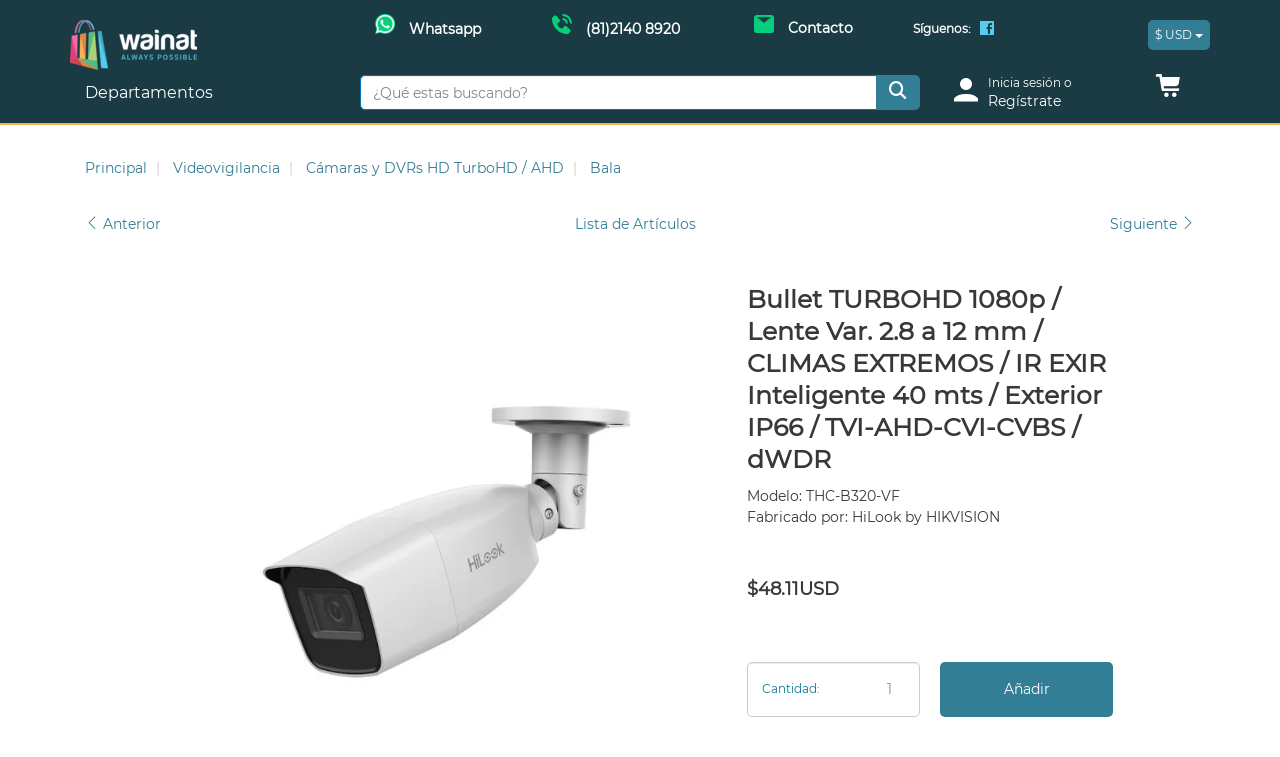

--- FILE ---
content_type: text/html; charset=utf-8
request_url: https://wainat.com/videovigilancia-c-22/camaras-y-dvrs-hd-turbohd-ahd-c-22-476/bala-c-22-476-65776/bullet-turbohd-1080p-lente-var-28-a-12-mm-climas-extremos-ir-exir-inteligente-40-mts-exterior-ip66-tviahdcvicvbs-dwdr-p-991.html
body_size: 37845
content:
<!DOCTYPE html>
<html dir="ltr" lang="es" class="webp">
<head>
<title>Bullet TURBOHD 1080p / Lente Var. 2.8 a 12 mm / CLIMAS EXTREMOS / IR EXIR Inteligente 40 mts / Exterior IP66 / TVI-AHD-CVI-CVBS / dWDR [THC-B320-VF] - $48.11USD : Wainat</title>
<meta charset="utf-8">
<meta name="keywords" content="Bullet TURBOHD 1080p / Lente Var. 2.8 a 12 mm / CLIMAS EXTREMOS / IR EXIR Inteligente 40 mts / Exterior IP66 / TVI-AHD-CVI-CVBS / dWDR [THC-B320-VF] Videovigilancia Radiocomunicación Redes y Audio-Video IoT / GPS / Telemática y Luces Energía Automatización e Intrusión Control de Acceso Detección de Fuego Cableado Estructurado ">
<meta name="description" content="Wainat Bullet TURBOHD 1080p / Lente Var. 2.8 a 12 mm / CLIMAS EXTREMOS / IR EXIR Inteligente 40 mts / Exterior IP66 / TVI-AHD-CVI-CVBS / dWDR [THC-B320-VF] - &amp;nbsp;Caracter&amp;iacute;sticas principales:Resoluci&amp;oacute;n m&amp;aacute;xima: 1920 x 1080 ( 2 Megapixel).Iluminaci&amp;oacute;n m&amp;iacute;nima: 0.01 Lux @ (F1.2, AGC ON, 0 Lux con IR.Lente varifocal: 2.8 - 12 mm (angulo de apertura 33.4&amp;ordm; - 111.5&amp;ordm;)40 mts IR EXIR (visi&amp;oacute;n nocturna)Soporta 4 tecnolog&amp;iacute;as seleccionables (TVI / AHD / CVI / CVBS).Funciones: dWDR / BLC / ">
<meta name="author" content="HTT.Commerce">
<meta name="generator" content="HTTCommerce;, http://www.httcommerce.com">
<!--bof-social-metatags-->

<meta name="viewport" content="width=device-width, initial-scale=1, maximum-scale=5">
<meta name="format-detection" content="telephone=no">

<meta name="theme-color" content="#1A3B44">
<meta name="application-name" content="Wainat">
<meta name="msapplication-navbutton-color" content="#1A3B44">
<meta name="msapplication-TileColor" content="#1A3B44">
<meta name="apple-mobile-web-app-capable" content="yes">
<meta name="apple-mobile-web-app-status-bar-style" content="#1A3B44">
<meta name="apple-mobile-web-app-title" content="Wainat">
<!--bof-social-metatags-->
<!-- Open Graph data -->
<meta property="og:title" content="Bullet TURBOHD 1080p / Lente Var. 2.8 a 12 mm / CLIMAS EXTREMOS / IR EXIR Inteligente 40 mts / Exterior IP66 / TVI-AHD-CVI-CVBS / dWDR [THC-B320-VF]...">
<meta property="og:description" content="Wainat Bullet TURBOHD 1080p / Lente Var. 2.8 a 12 mm / CLIMAS EXTREMOS / IR EXIR Inteligente 40 mts / Exterior IP66 / TVI-AHD-CVI-CVBS / dWDR [THC-B320-VF] - &amp;nbsp;Caracter&amp;iacute;sticas principales:Resoluci&amp;oacute;n m&amp;aacute;xima: 1920 x 1080 ( 2 Megapixel).Iluminaci&amp;oacute;n m&amp;iacute;nima: 0.01 Lux @ (F1.2, AGC ON, 0 Lux con IR.Lente varifocal: 2.8 - 12 mm (angulo de apertura 33.4&amp;ordm; - 111.5&amp;ordm;)40 mts IR EXIR (visi&amp;oacute;n nocturna)Soporta 4 tecnolog&amp;iacute;as seleccionables (TVI / AHD / CVI / CVBS).Funciones: dWDR / BLC / ">
<meta property="og:site_name" content="Wainat">
<meta property="og:type" content="product">
<meta property="og:url" content="https://wainat.com/videovigilancia-c-22/camaras-y-dvrs-hd-turbohd-ahd-c-22-476/bala-c-22-476-65776/bullet-turbohd-1080p-lente-var-28-a-12-mm-climas-extremos-ir-exir-inteligente-40-mts-exterior-ip66-tviahdcvicvbs-dwdr-p-991.html">
<meta property="og:image" content="https://wainat.com/images/THCB320VF-l.jpg">
<meta property="og:image:width" content="1000">
<meta property="og:image:height" content="1000">
<!-- Twitter Card data -->
<meta name="twitter:title" content="Bullet TURBOHD 1080p / Lente Var. 2.8 a 12 mm / CLIMAS EXTREMOS / IR EXIR Inteligente 40 mts / Exterior IP66 / TVI-AHD-CVI-CVBS / dWDR [THC-B320-VF]...">
<meta name="twitter:description" content="Wainat Bullet TURBOHD 1080p / Lente Var. 2.8 a 12 mm / CLIMAS EXTREMOS / IR EXIR Inteligente 40 mts / Exterior IP66 / TVI-AHD-CVI-CVBS / dWDR [THC-B320-VF] - &amp;nbsp;Caracter&amp;iacute;sticas principales:Resoluci&amp;oacute;n m&amp;aacute;xima: 1920 x 1080 ( 2 Megapixel).Iluminaci&amp;oacute;n m&amp;iacute;nima: 0.01 Lux @ (F1.2, AGC ON, 0 Lux con IR.Lente varifocal: 2.8 - 12 mm (angulo de apertura 33.4&amp;ordm; - 111.5&amp;ordm;)40 mts IR EXIR (visi&amp;oacute;n nocturna)Soporta 4 tecnolog&amp;iacute;as seleccionables (TVI / AHD / CVI / CVBS).Funciones: dWDR / BLC / ">
<meta name="twitter:card" content="summary">
<meta name="twitter:image" content="https://wainat.com/images/THCB320VF-l.jpg">

<link rel="dns-prefetch" href="//cdnjs.cloudflare.com">
<link rel="preconnect" href="//www.google-analytics.com">
<link rel="preconnect" href="//connect.facebook.net">
<link rel="preconnect" href="//staticxx.facebook.com">
<!--eof-social-metatags-->

<base href="https://wainat.com/">
<link rel="canonical" href="https://wainat.com/videovigilancia-c-22/camaras-y-dvrs-hd-turbohd-ahd-c-22-476/bala-c-22-476-65776/bullet-turbohd-1080p-lente-var-28-a-12-mm-climas-extremos-ir-exir-inteligente-40-mts-exterior-ip66-tviahdcvicvbs-dwdr-p-991.html">
<link rel="shortcut icon" href="includes/templates/bootstrap/images/favicons/favicon.ico">
<link rel="icon" type="image/png" sizes="16x16" href="includes/templates/bootstrap/images/favicons/favicon-16x16.png">
<link rel="icon" type="image/png" sizes="32x32" href="includes/templates/bootstrap/images/favicons/favicon-32x32.png">
<link rel="apple-touch-icon" sizes="180x180" href="includes/templates/bootstrap/images/favicons/apple-touch-icon.png">
<link rel="mask-icon" href="includes/templates/bootstrap/images/favicons/safari-pinned-tab.svg" color="#000000">
<link rel="manifest" href="includes/templates/bootstrap/images/favicons/manifest.json">
<meta name="msapplication-config" content="includes/templates/bootstrap/images/favicons/browserconfig.xml">

<link rel="preload" as="style" href="includes/templates/bootstrap/css/httmin.css?u=1728693257">
<link rel="stylesheet" type="text/css" href="includes/templates/bootstrap/css/httmin.css?u=1728693257">
<link rel="preload" as="font" href="includes/templates/bootstrap/fonts/glyphicon.woff2" crossorigin="anonymous">
<style>@font-face{font-family:'glyphicon';src:url('includes/templates/bootstrap/fonts/glyphicon.eot');src:url('includes/templates/bootstrap/fonts/glyphicon.eot?#iefix') format('embedded-opentype'),
url('includes/templates/bootstrap/fonts/glyphicon.woff2') format('woff2'),
url('includes/templates/bootstrap/fonts/glyphicon.woff') format('woff'),
url('includes/templates/bootstrap/fonts/glyphicon.ttf') format('truetype'),
url('includes/templates/bootstrap/fonts/glyphicon.svg#glyphicon') format('svg');font-weight:normal;font-style:normal;font-display:block}</style><style> .centerBoxContentsProducts.thumbnail:hover, .centerBoxContentsProducts.thumbnail:focus, .centerBoxContentsProducts.thumbnail.active,
.productListing-data .img-thumbnail:hover, .productListing-data .img-thumbnail:focus, .productListing-data .img-thumbnail.active,.sideBoxContent.thumbnail:hover,.sideBoxContent.thumbnail:focus,.sideBoxContent.thumbnail.active{border-color:#327E95}</style><link rel="preload" as="font" href="includes/templates/bootstrap/fonts/montserrat/Montserrat-Regular.woff2" crossorigin="anonymous">
<link rel="preload" as="font" href="includes/templates/bootstrap/fonts/montserrat/Montserrat-Bold.woff2" crossorigin="anonymous">
<link rel="preload" as="font" href="includes/templates/bootstrap/fonts/gandhi/GandhiSans-Regular.woff2" crossorigin="anonymous">
<link rel="preload" as="font" href="includes/templates/bootstrap/fonts/gandhi/GandhiSans-Bold.woff2" crossorigin="anonymous">
<style>@font-face{font-family:'Montserrat';src:url('includes/templates/bootstrap/fonts/montserrat/Montserrat-Regular.eot');src:url('includes/templates/bootstrap/fonts/montserrat/Montserrat-Regular.eot?#iefix') format('embedded-opentype'),
url('includes/templates/bootstrap/fonts/montserrat/Montserrat-Regular.woff2') format('woff2'),
url('includes/templates/bootstrap/fonts/montserrat/Montserrat-Regular.woff') format('woff'),
url('includes/templates/bootstrap/fonts/montserrat/Montserrat-Regular.ttf') format('truetype'),
url('includes/templates/bootstrap/fonts/montserrat/Montserrat-Regular.svg#Montserrat-Regular') format('svg');font-weight:500;font-style:normal;font-display:swap}@font-face{font-family:'Montserrat-Bold';src:url('includes/templates/bootstrap/fonts/montserrat/Montserrat-Bold.eot');src:url('includes/templates/bootstrap/fonts/montserrat/Montserrat-Bold.eot?#iefix') format('embedded-opentype'),
url('includes/templates/bootstrap/fonts/montserrat/Montserrat-Bold.woff2') format('woff2'),
url('includes/templates/bootstrap/fonts/montserrat/Montserrat-Bold.woff') format('woff'),
url('includes/templates/bootstrap/fonts/montserrat/Montserrat-Bold.ttf') format('truetype'),
url('includes/templates/bootstrap/fonts/montserrat/Montserrat-Bold.svg#Montserrat-Bold') format('svg');font-weight:bold;font-style:normal;font-display:swap}@font-face{font-family:'gandhi';src:url('includes/templates/bootstrap/fonts/gandhi/GandhiSans-Regular.eot');src:url('includes/templates/bootstrap/fonts/gandhi/GandhiSans-Regular.eot?#iefix') format('embedded-opentype'),
url('includes/templates/bootstrap/fonts/gandhi/GandhiSans-Regular.woff2') format('woff2'),
url('includes/templates/bootstrap/fonts/gandhi/GandhiSans-Regular.woff') format('woff'),
url('includes/templates/bootstrap/fonts/gandhi/GandhiSans-Regular.ttf') format('truetype'),
url('includes/templates/bootstrap/fonts/gandhi/GandhiSans-Regular.svg#GandhiSans-Regular') format('svg');font-weight:300;font-style:normal;font-display:swap}@font-face{font-family:'gandhi-bold';src:url('includes/templates/bootstrap/fonts/gandhi/GandhiSans-Bold.eot');src:url('includes/templates/bootstrap/fonts/gandhi/GandhiSans-Bold.eot?#iefix') format('embedded-opentype'),
url('includes/templates/bootstrap/fonts/gandhi/GandhiSans-Bold.woff2') format('woff2'),
url('includes/templates/bootstrap/fonts/gandhi/GandhiSans-Bold.woff') format('woff'),
url('includes/templates/bootstrap/fonts/gandhi/GandhiSans-Bold.ttf') format('truetype'),
url('includes/templates/bootstrap/fonts/gandhi/GandhiSans-Bold.svg#GandhiSans-Bold') format('svg');font-weight:600;font-style:normal;font-display:swap}</style><link nonce="" rel="preload" as="script" href="includes/templates/bootstrap/jscript/jquery-3.min.js?u=1695087578">
<script nonce="" defer src="includes/templates/bootstrap/jscript/jquery-3.min.js?u=1695087578"></script>
<link nonce="" rel="preload" as="script" href="includes/templates/bootstrap/jscript/httmin.js?u=1697724946">
<script nonce="" defer src="includes/templates/bootstrap/jscript/httmin.js?u=1697724946"></script>
<script nonce="">window.addEventListener('load',fb_root_init);function fb_root_init(){$('<div id="fb-root">').prependTo('body');$.ajax({url:'https://connect.facebook.net/es_LA/sdk.js',dataType:"script",cache:true,success:function(){FB.init({version:'v2.12',status:true,cookie:true,xfbml:true});}});}</script><!--Google Analytics--><script nonce="">(function(i,s,o,g,r,a,m){i['GoogleAnalyticsObject']=r;i[r]=i[r]||function(){(i[r].q=i[r].q||[]).push(arguments)},i[r].l=1*new Date();a=s.createElement(o),m=s.getElementsByTagName(o)[0];a.async=1;a.src=g;m.parentNode.insertBefore(a,m)})(window,document,'script','//www.google-analytics.com/analytics.js','ga');ga('create','UA-26050391-65','auto');ga('set','currencyCode','USD');ga('send','pageview');</script><script nonce="">ga('ec:addProduct',{"id":"THC-B320-VF","name":"Bullet TURBOHD 1080p \/ Lente Var. 2.8 a 12 mm \/ CLIMAS EXTREMOS \/ IR EXIR Inteligente 40 mts \/ Exterior IP66 \/ TVI-AHD-CVI-CVBS \/ dWDR","price":41.4714,"quantity":131});ga('ec:setAction','detail');</script><script nonce="" defer src="includes/templates/bootstrap/jscript/httmin_google_analytics.httmin.js?u=1697724946"></script><script nonce="" type="module">$(function(){var htt_ga=new htt_google_analytics('universal');htt_ga.set_event_listener();});</script><script nonce="">window.bs_mq={screenXXS:'(min-width: 480px)',screenXS:'(max-width: '+(parseInt('768px')-1)+'px)',screenSM:'(min-width: 768px)',screenMD:'(min-width: 992px)',screenLG:'(min-width: 1200px)'};window.bs_gutter_width='20px';window.seo_url_end='.html';window.proportional_images_status=true;window.htt_securityToken="fdc84618a93672eeec5d3d0e9755ac29";window.htt_template_dir="includes/templates/bootstrap/jscript";window.htt_template_dir=window.htt_template_dir.replace('/jscript','/');</script><script nonce="">var product_price_regex_text=/[^\$\d\.,-]+/g;var product_price_regex_numeric=/[^\d.-]+/g;var currencies_symbol_left="$";var currencies_decimal_places="2";var currencies_thousands_point=",";var htt_msi_form={msi_total:'48.106824',msi_selected:'1',current_page:'product_info',msi_payment_module:'[]',checkout_payment:'checkout_payment',insert_element:'#cartAdd',};</script><script nonce="" defer src="includes/templates/bootstrap/jscript/httmin_msi_form.httmin.js?u=1697725805"></script><script nonce="" type="module">$(function(){if($('#navCatTabsUl').length){$('#navCatTabsUl').find('.active').removeClass('active');$('.cat-c-22,.cat-c-476,.cat-c-65776','#navCatTabsUl').addClass('active');}
if($('#navColumnOne, #navColumnTwo').length){$('#categoriesdynamicContent').find('.currentParent').removeClass('currentParent');$('#categoriesdynamicContent').find('.current').removeClass('current');$('.cat-c-22,.cat-c-476,.cat-c-65776','#categoriesdynamicContent').addClass('currentParent');$('.cat-c-65776','#categoriesdynamicContent').removeClass('currentParent').addClass('current');}});</script><script nonce="" type="module">$(function(){password_functions();$(document).on('modalsSuccess',password_functions);});function password_functions(){if($('#login-password, #password-current, #password-new, #password-confirm').length){$('<link rel="stylesheet" type="text/css" href="includes/templates/bootstrap/css/password.min.css" >').appendTo("head");$.getScript("includes/templates/bootstrap/jscript/password.min.js",function(){if($(".pass-description").length==0){var password_config={enterPass:'Escribe tu contraseña',shortPass:'La contraseña es demasiado corta',containsField:'La contraseña contiene su nombre de usuario',steps:{13:'Contraseña realmente insegura',33:'Débil: Intenta combinar letras y números',67:'Medio: Intenta usar caracteres especiales',94:'Contraseña segura',},minimumLength:8,};$("#password-new").password(password_config);$('<p class="pass-description help-block">La contraseña debe de tener entre 8 y 32 caracteres.</p>').insertAfter(".pass-wrapper");}
$.getScript("includes/templates/bootstrap/jscript/show_password_toggle.min.js",function(){init_togglePassword();$(document).off('click','.toggle-password');$(document).on('click','.toggle-password',togglePassword);});});}}</script><script nonce="" type="module">$(function(){$(document).on('modalsSuccess',htt_recaptcha_v3);});function htt_recaptcha_v3(e){var form='';var form_name='';var recaptcha_form=["contact_us"];if(typeof e==='object'&&typeof e.type==='string'){form_name=$('form','#modalMainPage').attr('name');if($.inArray(form_name,recaptcha_form)==-1){return;}
form=$('form[name='+form_name+']');}
if(!form.length){return;}
form.prop('disabled',true);$.getScript("https://www.google.com/recaptcha/api.js?render=6Ld2rxAiAAAAABCRkoJrGvV_kgUqYIz_pOigYw-w",function(){grecaptcha.ready(function(){grecaptcha.execute('6Ld2rxAiAAAAABCRkoJrGvV_kgUqYIz_pOigYw-w',{action:form_name}).then(function(token){$('<input name="recaptcha_token" type="hidden">').prop('value',token).appendTo(form);form.prop('disabled',false);});});});}</script><script nonce="" type="application/ld+json">{"@context":"http://schema.org","@type":"Organization","url":"https://wainat.com/","name":"Wainat","logo":"https://wainat.com/includes/templates/bootstrap/images/logo_front.png","address":{"postalCode":"64640","addressCountry":"MX"},"contactPoint":{"@type":"ContactPoint","contactType":"customer service","telephone":"+528117666007"}}</script><script nonce="" type="application/ld+json">{"@context":"http://schema.org","@type":"BreadcrumbList","itemListElement":[{"@type":"ListItem","position":1,"name":"Principal","item":{"@id":"https://wainat.com/"}},{"@type":"ListItem","position":2,"name":"Videovigilancia","item":{"@id":"https://wainat.com/videovigilancia-c-22/"}},{"@type":"ListItem","position":3,"name":"C\u00e1maras y DVRs HD TurboHD / AHD","item":{"@id":"https://wainat.com/videovigilancia-c-22/camaras-y-dvrs-hd-turbohd-ahd-c-22-476/"}},{"@type":"ListItem","position":4,"name":"Bala","item":{"@id":"https://wainat.com/videovigilancia-c-22/camaras-y-dvrs-hd-turbohd-ahd-c-22-476/bala-c-22-476-65776/"}},{"@type":"ListItem","position":5,"name":"Bullet TURBOHD 1080p / Lente Var. 2.8 a 12 mm / CLIMAS EXTREMOS / IR EXIR Inteligente 40 mts / Exterior IP66 / TVI-AHD-CVI-CVBS / dWDR","item":{"@id":"https://wainat.com/videovigilancia-c-22/camaras-y-dvrs-hd-turbohd-ahd-c-22-476/bala-c-22-476-65776/bullet-turbohd-1080p-lente-var-28-a-12-mm-climas-extremos-ir-exir-inteligente-40-mts-exterior-ip66-tviahdcvicvbs-dwdr-p-991.html"}}]}</script><script nonce="" type="module">var tpb_modalMainPage=function(){var modalMainPage=$('#modalMainPage');var main_page=modalMainPage.data('main-page');$('.modal-dialog',modalMainPage).removeClass('modal-lg').addClass('modal-sm');switch(main_page){case'login':$('#loginDefault_03 .col-wrapper',modalMainPage).removeClass('col-md-offset-3 col-md-6').addClass('col-sm-offset-1 col-sm-10');$('#loginDefault_03Heading',modalMainPage).addClass('hidden');$('#loginDefault_03 .h2',modalMainPage).addClass('hidden');$('#modalMainPageLabel',modalMainPage).text($('#loginDefault_03 .h2',modalMainPage).text());break;case'password-forgotten':$('#passwordForgotten',modalMainPage).addClass('row').wrapInner('<div class="col-sm-offset-1 col-sm-10 col-wrapper"></div>');break;case'create-account':$('#createAcctDefault_01 .form-group.col-sm-6',modalMainPage).removeClass('col-sm-6').addClass('col-sm-12');$('#createAcctDefault_01Heading',modalMainPage).addClass('hidden');$('#createAcctDefault_01',modalMainPage).addClass('row').wrapInner('<div class="col-sm-offset-1 col-sm-10 col-wrapper"></div>');break;default:$('.modal-dialog',modalMainPage).removeClass('modal-sm').addClass('modal-lg');break;}};$(function(){$(document).on('modalsSuccess',tpb_modalMainPage);})</script><script nonce="">window.tpl_live_search='<div class="panel panel-default"><div class="panel-body"><button type="button" class="close" aria-label="Close"><span aria-hidden="true">Borrar resultados</span></button><div class="clearfix"></div><div class="live_search_content small"></div></div></div>';window.tpl_live_search_rows='<div class="col-xs-6 col-sm-12"><div class="row row-sm-vertical-align"><div class="col-sm-3"><div class="img-thumbnail center-block"><div class="product_image"><a href="_PRODUCTS_URL">_PRODUCTS_IMAGE</a></div></div></div><div class="col-sm-9 text-center-xs"><div class="row"><div class="col-sm-12"><div class="product_title"><a href="_PRODUCTS_URL">_PRODUCTS_NAME</a></div><div class="product_price">_PRODUCTS_PRICE</div> </div><div class="col-sm-12 col-md-8"><form name="cart_quantity" action="_PRODUCTS_URL" method="post" enctype="multipart/form-data"><div class="form-group"><div class="input-group input-group-sm"><input aria-label="Cantidad: " class="form-control" _PRODUCTS_MIN_MAX type="number" name="cart_quantity" value="_PRODUCTS_QTY"><input type="hidden" name="securityToken" value="_SECURITY_TOKEN"><input type="hidden" name="products_id" value="_PRODUCTS_ID"><input type="hidden" name="action" value="add_product"><span class="input-group-btn"><button class="cssButton btn btn-primary btn-block button_in_cart" type="submit">Añadir</button></span></div></div></form></div></div></div></div></div>';window.addEventListener("DOMContentLoaded",function(){$(document).on('liveQuickFindSuccess',function(){$('<div class="clearfix visible-xs">').insertAfter('.col-xs-6:nth-child(2n+2)','.live_search_content');});});</script><script nonce="">var product_price_regex_text=/[^\$\d\.,-]+/g;var product_price_regex_numeric=/[^\d.-]+/g;var currencies_symbol_left="$ ";var currencies_decimal_places="2 ";var currencies_thousands_point=", ";</script><style>#myCarousel{position:relative}#myCarousel
img{width:100%;height:70vh;object-fit:cover;max-width:initial}.big-text{font-weight:bold;font-style:italic;letter-spacing:3px;font-size:30px}.carousel-caption
p{font-size:19px}.center-vertical{top:50%;transform:translateY(-50%);bottom:initial !important}.banner-btn{padding:8px
35px;font-weight:500;border:none;margin-top:50px}@media(min-width:768px){.big-text{font-size:60px}.carousel-caption{left:5%}}</style>
<style id="header1">#bannerOne{display:none}#bannerOne .nav>li>a{padding-left:3px;padding-right:3px;line-height:1.5}#bannerOne .navbar-text{margin-left:5px;margin-right:5px}.blog-ul>li+li>a:before{padding-right:5px;color:#ccc;content:"|"}#navMainLoginWrapper{justify-content:flex-end}</style>
<style id="header2">#bannerTwo{padding-top:10px}.padding-tb{padding-top:10px;padding-bottom:10px}.banner-info
a{color:#6b6b6b}.btn-phone{background:transparent;border:none;box-shadow:none;-webkit-box-shadow:none;padding:0}@media (max-width:767px){.banner-info{padding-top:8px}.padding-tb{padding-top:5px;padding-bottom:5px}}@media (min-width: 768px){#bannerTwo{padding-bottom:10px}}@media (max-width: 991px) and (min-width: 768px){.banner-info{font-size:11px}}@media (max-width: 1399px) and (min-width: 992px){.banner-info{font-size:14px}}@media (min-width: 1400px){.banner-info{font-size:16px}}</style>

</head>
<body id="productinfoBody">
<div id="bannerOne" class="banners container-fluid"><style>
	/*quitar transicion del logo*/
	.hide-opacity, .show-opacity{
		animation:none;	
	}
	/*detener "brinco" en el menú al hacer scroll*/
	#navCatTabsWrapper{
		position: fixed;
    	top: 50px;
	}
	@media (max-width: 767px){
		#navCatTabsWrapper{
			top: 61px;
		}
		body {
    		padding-top: 112px;
		}
	}
	@media(min-width:768px){
		body{
			padding-top:125px;
		}
		form[name="currencies_form"] {
			float: inherit;
		}
	}
	/*eof detener "brinco" en el menú al hacer scroll*/
	form[name="currencies_form"] button{
		padding: 5px 6px;
    	font-size: 12px;
		margin:0;
	}
   #bannerOne {
      display: none;
   }
   #bannerOne .nav>li>a {
      padding: 0 3px;
      /*line-height: 1.5;*/
   }
   #bannerOne .navbar-text {
      margin-left: 5px;
      margin-right: 5px;
   }
   .blog-ul>li+li>a:before {
      padding-right: 5px;
      color: #ccc;
      content: "|";
   }
   .social-ul a>.glyphicon {
      border-radius: 10px;
      color: #53CEF2;
      font-size: 16px;
   }
	.social-div .navbar-text{
		margin: 0 15px;
	}
   /**/
   .banner-info a:hover{
      text-decoration:none;
   }
   .padding-tb {
      padding-top: 4px;
   }
   .btn-phone {
      background: transparent;
      border: none;
      box-shadow: none;
      -webkit-box-shadow: none;
      padding: 0;
   }
   .icon-img {
      display: inline-block;
   }
   @media (max-width: 374px){
      .banner-info a{
         padding-left:0;
         padding-right:0;     
      }
   }
   @media (max-width:767px) {
      #myModalLabel {
         color: #127A9B;
      }
      .padding-tb {
         padding-top: 5px;
         padding-bottom: 5px;
      }
      .banner-info{
         float: none;
         width: 100%;
         padding: 0;
         clear: both;
      }
      .banner-info a{
         color: #1a3b44 !important;
      }
      .icon-img img{
         width:35px;
      }   
   }
   @media (min-width:768px){
      .banner-info{
         margin-top: 7px;
      }
	   .social-div{
		   margin-top:20px;
	   }
   }
   @media (max-width:991px) and (min-width:768px){
      .banner-info a{
         font-size: 12px;
      }
   }
   @media(min-width:1200px){
      .padding-tb{
         margin-left:10px;
      }
   }
   @media(max-width:1199px){
      .padding-tb{
         display:block;
      }
   }
</style>

<script nonce="" type="module">
   $(function() {
     $('#bannerOne').show().removeClass('container-fluid').insertBefore('#navMain');
     $(".btn-phone").on('click', function(e) {
        $('#myModal_phone').modal('show');
        $(".modal-backdrop").hide();
      });
   });
</script>

<div class="row">
   <div class="hidden-xs col-sm-9 col-md-10 pull-right">
      <div class="row">
         <div class="col-sm-8 col-md-offset-1 col-md-7 banner-info">
            <div class="row row-sm-vertical-align ">
               <div class="col-xs-4">
                  <a target="_blank" rel="noopener" aria-label="Whatsapp Wainat" href="https://api.whatsapp.com/send?phone=528121408920&text=&source=&data=&lang=es" class="btn btn-link btn-block">
                     <span class="icon-img"><img alt="chat" width="20" height="20" class="img-responsive" src="../images/c_chat.png"></span>
                     <br class="hidden-lg">
                     <span class="padding-tb"><b>Whatsapp</b></span>
                  </a>
               </div>
               <div class="col-xs-4">
                  <a href="tel:+528121408920" class="phone btn btn-link btn-block">
                      <span class="icon-img"><img alt="telefono" width="20" height="20" class="img-responsive" src="../images/c_telefono.png"></span>
                      <br class="hidden-lg">
                     <span class="padding-tb hidden-xs hidden-sm"><b>(81)2140 8920</b></span>
                     <span class="padding-tb visible-xs visible-sm "><b>Llamar</b></span>
                  </a>
               </div>
               <div class="col-xs-4">
                  <a href="/contacto.html" class="btn btn-link btn-block">
                     <span class="icon-img"><img alt="email" width="20" height="20" class="img-responsive" src="../images/c_email.png"></span>
                     <br class="hidden-lg">
                     <span class="padding-tb"><b>Contacto</b></span>
                  </a>
               </div>
            </div>
         </div>
                  <div class="col-sm-4 social-div small pull-right">
            <strong class="navbar-text hidden-sm">Síguenos:</strong>
            <ul class="nav navbar-nav social-ul">
                              <li><a target="_blank" rel="noopener" aria-label="Facebook Wainat" href="https://www.facebook.com/Wainat-1587448901472515/"><span class="glyphicon glyphicon-social-facebook-square"></span></a></li>
                           </ul>
         </div>
                  
      </div>
   </div>
</div></div>
<!--bof-navigation display-->
<nav id="navMainWrapper" class="navbar navbar-default navbar-fixed-top">
	<div class="container">
		<div class="navbar-header">
			<a id="navbarLogo" aria-label="Principal" class="navbar-brand" 
				href="https://wainat.com/">
				<img src="bmz_cache/9/9293429d8b63f8511e1b5d7bdead8118.image.127x50.webp?u=1695090404" alt="Wainat" title=" Wainat " width="127" height="50" srcset="bmz_cache/4/4617490581b1fe4768c693f557485a86.image.255x100.webp?u=1695090404 2x" class="img-responsive hidden-xs">				<img src="bmz_cache/0/0fafe93dbcdc5bd0f8462f2908ee57db.image.38x50.webp?u=1695090405" alt="Wainat" title=" Wainat " width="38" height="50" srcset="bmz_cache/2/21b29fc4921e8a554ffb649e919cc0f3.image.76x100.webp?u=1695090405 2x" class="img-responsive visible-xs">				<span id="navbarStoreName" class="sr-only">Wainat</span>			</a>
						<button type="button" class="navbar-toggle" data-toggle="slide-collapse" data-target="#navCatTabs" aria-expanded="false">
				<span class="sr-only">Categor&iacute;as</span>
				<span class="glyphicon glyphicon-menu-hamburger"></span>
			</button>
					</div>
		<div id="navMain" class="collapse navbar-collapse">
			<ul class="nav navbar-nav navbar-right">
			<li id="header-curr"><form name="currencies_form"><div class="btn-group btn-block">  <button type="button" class="btn btn-primary btn-block dropdown-toggle navbar-btn" data-toggle="dropdown" aria-haspopup="true" aria-expanded="false">
					<span>$&nbsp;USD&nbsp;</span><span class="caret"></span></button><ul class="dropdown-menu"><li><a rel="button" class="btn btn-link" href="https://wainat.com/videovigilancia-c-22/camaras-y-dvrs-hd-turbohd-ahd-c-22-476/bala-c-22-476-65776/bullet-turbohd-1080p-lente-var-28-a-12-mm-climas-extremos-ir-exir-inteligente-40-mts-exterior-ip66-tviahdcvicvbs-dwdr-p-991.html?currency=MXN">Peso Mexicano</a></li></ul></div></form></li>			<!--bof-google-translate-->
						<!--eof-google-translate-->
			</ul>
		</div>
	</div>
</nav>
<!--eof-navigation display-->




<div class="container-fluid nav-info"><div class="row"><div class="col-sm-12"><div class="container"><!--bof-header logo and navigation display-->
<div id="header" class="row row-vertical-align">
<!--bof-branding display-->
    <div id="logo" class="col-xs-3 col-lg-2">
		<a href="https://wainat.com/" aria-label="logo"><img src="bmz_cache/9/9293429d8b63f8511e1b5d7bdead8118.image.280x109.webp?u=1695090407" alt="Wainat" title=" Wainat " width="280" height="109" srcset="bmz_cache/4/4617490581b1fe4768c693f557485a86.image.560x219.webp?u=1695090406 2x" class="img-responsive hidden-xs"></a>	</div>
<!--eof-branding display-->
</div>
<!--eof-header logo and navigation display-->
</div></div></div></div>
<!--bof-optional categories tabs navigation display-->
<div id="navCatTabsContainer">
<nav id="navCatTabsWrapper" class="yamm navbar navbar-inverse navbar-static-top">
	<div class="container">
	<div class="row row-sm-vertical-align">
						<div class="col-sm-3 col-lg-2">
		<div class="navCat-container">
		<div id="navCatTabs" class="collapse navbar-collapse">
			<ul id="navCatTabsUl" class="nav navbar-nav nav-collapsing">
				<li id="cat-deptos" class="dropdown">
					<a href="#" class="dropdown-toggle" data-toggle="dropdown" role="button" aria-haspopup="true" aria-expanded="false">Departamentos&nbsp;<span class="glyphicon glyphicon-chevron-down"></span></a>
					<ul class="dropdown-menu">
				<li class="dropdown-submenu cat-c-32 categories_li">
							<a href="#" class="submenu-link submenu-cat-header" tabindex="-1"><i class="glyphicon glyphicon-c-32"></i>&nbsp;Automatización  e Intrusión&nbsp;<span class="glyphicon glyphicon-chevron-down"></span></a><ul class="dropdown-menu contentSubCat" ><li class="cat-c-32"><a href="https://wainat.com/automatizacion-e-intrusion-c-32/">Todo en &nbsp;Automatización  e Intrusión</a></li><li aria-hidden="true" role="separator" class="divider"></li><li><div class="container-fluid"><div class="col-lg-3 col-md-4 col-sm-6"><a class="show title_ul h5 cat-c-372" href="https://wainat.com/automatizacion-e-intrusion-c-32/detectores-sensores-c-32-372/">Detectores  / Sensores</a><ul class="subcat_list"><li class="title_ul h5 cat-c-2360"><a href="https://wainat.com/automatizacion-e-intrusion-c-32/detectores-sensores-c-32-372/activos-c-32-372-2360/" >Activos</a></li><li class="title_ul h5 cat-c-2393"><a href="https://wainat.com/automatizacion-e-intrusion-c-32/detectores-sensores-c-32-372/autonomos-c-32-372-2393/" >Autónomos</a></li><li class="title_ul h5 cat-c-66147"><a href="https://wainat.com/automatizacion-e-intrusion-c-32/detectores-sensores-c-32-372/contactos-magneticos-c-32-372-66147/" >Contactos Magnéticos</a></li><li class="title_ul h5 cat-c-2401"><a href="https://wainat.com/automatizacion-e-intrusion-c-32/detectores-sensores-c-32-372/fotoelectricos-y-microondas-c-32-372-2401/" >Fotoeléctricos y Microondas</a></li><li class="title_ul h5 cat-c-2392"><a href="https://wainat.com/automatizacion-e-intrusion-c-32/detectores-sensores-c-32-372/humo-c-32-372-2392/" >Humo</a></li><li class="title_ul h5 cat-c-2361"><a href="https://wainat.com/automatizacion-e-intrusion-c-32/detectores-sensores-c-32-372/humo-inalambricos-c-32-372-2361/" >Humo Inalámbricos</a></li><li class="title_ul h5 cat-c-2394"><a href="https://wainat.com/automatizacion-e-intrusion-c-32/detectores-sensores-c-32-372/humo-vplex-c-32-372-2394/" >Humo VPlex</a></li><li class="title_ul h5 cat-c-2359"><a href="https://wainat.com/automatizacion-e-intrusion-c-32/detectores-sensores-c-32-372/impacto-c-32-372-2359/" >Impacto</a></li><li class="title_ul h5 cat-c-2357"><a href="https://wainat.com/automatizacion-e-intrusion-c-32/detectores-sensores-c-32-372/movimiento-para-exterior-c-32-372-2357/" >Movimiento para Exterior</a></li><li class="title_ul h5 cat-c-2356"><a href="https://wainat.com/automatizacion-e-intrusion-c-32/detectores-sensores-c-32-372/movimiento-para-interior-c-32-372-2356/" >Movimiento para Interior</a></li><li class="title_ul h5 cat-c-2358"><a href="https://wainat.com/automatizacion-e-intrusion-c-32/detectores-sensores-c-32-372/rotura-de-vidrios-y-cristales-c-32-372-2358/" >Rotura de Vidrios y Cristales</a></li><li class="title_ul h5 cat-c-2363"><a href="https://wainat.com/automatizacion-e-intrusion-c-32/detectores-sensores-c-32-372/sismico-c-32-372-2363/" >Sísmico</a></li><li class="title_ul h5 cat-c-2362"><a href="https://wainat.com/automatizacion-e-intrusion-c-32/detectores-sensores-c-32-372/temperatura-c-32-372-2362/" >Temperatura</a></li><li class="title_ul h5 cat-c-2364"><a href="https://wainat.com/automatizacion-e-intrusion-c-32/detectores-sensores-c-32-372/vibraciones-c-32-372-2364/" >Vibraciones</a></li></ul></div><div class="col-lg-3 col-md-4 col-sm-6"><a class="show title_ul h5 cat-c-377" href="https://wainat.com/automatizacion-e-intrusion-c-32/accesorios-c-32-377/">Accesorios</a><ul class="subcat_list"><li class="title_ul h5 cat-c-3025"><a href="https://wainat.com/automatizacion-e-intrusion-c-32/accesorios-c-32-377/botones-de-panico-c-32-377-3025/" >Botones de Pánico</a></li><li class="title_ul h5 cat-c-3026"><a href="https://wainat.com/automatizacion-e-intrusion-c-32/accesorios-c-32-377/controles-remotos-c-32-377-3026/" >Controles Remotos</a></li><li class="title_ul h5 cat-c-3027"><a href="https://wainat.com/automatizacion-e-intrusion-c-32/accesorios-c-32-377/estaciones-de-jalon-c-32-377-3027/" >Estaciones de Jalón</a></li><li class="title_ul h5 cat-c-3028"><a href="https://wainat.com/automatizacion-e-intrusion-c-32/accesorios-c-32-377/interfaces-de-programacion-c-32-377-3028/" >Interfaces de Programación</a></li><li class="title_ul h5 cat-c-3038"><a href="https://wainat.com/automatizacion-e-intrusion-c-32/accesorios-c-32-377/sirenas-y-estrobos-c-32-377-3038/" >Sirenas y Estrobos</a></li></ul></div><div class="clearfix visible-sm-block"></div><div class="col-lg-3 col-md-4 col-sm-6"><a class="show title_ul h5 cat-c-387" href="https://wainat.com/automatizacion-e-intrusion-c-32/proteccion-perimetral-c-32-387/">Protección Perimetral</a><ul class="subcat_list"><li class="title_ul h5 cat-c-2403"><a href="https://wainat.com/automatizacion-e-intrusion-c-32/proteccion-perimetral-c-32-387/accesorios-para-carcasas-c-32-387-2403/" >Accesorios para Carcasas</a></li><li class="title_ul h5 cat-c-2405"><a href="https://wainat.com/automatizacion-e-intrusion-c-32/proteccion-perimetral-c-32-387/barreras-de-microondas-c-32-387-2405/" >Barreras de Microondas</a></li><li class="title_ul h5 cat-c-2402"><a href="https://wainat.com/automatizacion-e-intrusion-c-32/proteccion-perimetral-c-32-387/carcasas-tipo-industrial-c-32-387-2402/" >Carcasas Tipo Industrial</a></li><li class="title_ul h5 cat-c-2404"><a href="https://wainat.com/automatizacion-e-intrusion-c-32/proteccion-perimetral-c-32-387/detectores-fotoelectricos-c-32-387-2404/" >Detectores Fotoeléctricos</a></li><li class="title_ul h5 cat-c-65864"><a href="https://wainat.com/automatizacion-e-intrusion-c-32/proteccion-perimetral-c-32-387/sensores-de-vallas-c-32-387-65864/" >Sensores de Vallas</a></li><li class="title_ul h5 cat-c-65927"><a href="https://wainat.com/automatizacion-e-intrusion-c-32/proteccion-perimetral-c-32-387/transmisor-rf-largo-alcance-c-32-387-65927/" >Transmisor RF Largo Alcance</a></li></ul></div><div class="col-lg-3 col-md-4 col-sm-6"><a class="show title_ul h5 cat-c-65731" href="https://wainat.com/automatizacion-e-intrusion-c-32/sistemas-de-emergencia-c-32-65731/">Sistemas de Emergencia</a><ul class="subcat_list"><li class="title_ul h5 cat-c-65935"><a href="https://wainat.com/automatizacion-e-intrusion-c-32/sistemas-de-emergencia-c-32-65731/accesorios-para-puertas-de-emerg-c-32-65731-65935/" >Accesorios para Puertas de Emerg</a></li><li class="title_ul h5 cat-c-65733"><a href="https://wainat.com/automatizacion-e-intrusion-c-32/sistemas-de-emergencia-c-32-65731/barras-para-puertas-de-emergenci-c-32-65731-65733/" >Barras para Puertas de Emergenci</a></li><li class="title_ul h5 cat-c-65734"><a href="https://wainat.com/automatizacion-e-intrusion-c-32/sistemas-de-emergencia-c-32-65731/estaciones-manuales-de-emergenci-c-32-65731-65734/" >Estaciones Manuales de Emergenci</a></li><li class="title_ul h5 cat-c-65732"><a href="https://wainat.com/automatizacion-e-intrusion-c-32/sistemas-de-emergencia-c-32-65731/puertas-de-emergencia-c-32-65731-65732/" >Puertas de Emergencia</a></li><li class="title_ul h5 cat-c-65735"><a href="https://wainat.com/automatizacion-e-intrusion-c-32/sistemas-de-emergencia-c-32-65731/senalizacion-c-32-65731-65735/" >Señalización</a></li></ul></div><div class="clearfix visible-sm-block"></div><div class="clearfix visible-lg-block"></div><div class="col-lg-3 col-md-4 col-sm-6"><a class="show title_ul h5 cat-c-375" href="https://wainat.com/automatizacion-e-intrusion-c-32/cercas-electricas-c-32-375/">Cercas Eléctricas</a><ul class="subcat_list"><li class="title_ul h5 cat-c-2371"><a href="https://wainat.com/automatizacion-e-intrusion-c-32/cercas-electricas-c-32-375/accesorios-c-32-375-2371/" >Accesorios</a></li><li class="title_ul h5 cat-c-2370"><a href="https://wainat.com/automatizacion-e-intrusion-c-32/cercas-electricas-c-32-375/aisladores-c-32-375-2370/" >Aisladores</a></li><li class="title_ul h5 cat-c-2368"><a href="https://wainat.com/automatizacion-e-intrusion-c-32/cercas-electricas-c-32-375/energizadores-c-32-375-2368/" >Energizadores</a></li><li class="title_ul h5 cat-c-2369"><a href="https://wainat.com/automatizacion-e-intrusion-c-32/cercas-electricas-c-32-375/postes-c-32-375-2369/" >Postes</a></li></ul></div><div class="col-lg-3 col-md-4 col-sm-6"><a class="show title_ul h5 cat-c-367" href="https://wainat.com/automatizacion-e-intrusion-c-32/energia-c-32-367/">Energía</a><ul class="subcat_list"><li class="title_ul h5 cat-c-2351"><a href="https://wainat.com/automatizacion-e-intrusion-c-32/energia-c-32-367/baterias-c-32-367-2351/" >Baterías</a></li><li class="title_ul h5 cat-c-2395"><a href="https://wainat.com/automatizacion-e-intrusion-c-32/energia-c-32-367/fuentes-de-poder-c-32-367-2395/" >Fuentes de Poder</a></li><li class="title_ul h5 cat-c-2350"><a href="https://wainat.com/automatizacion-e-intrusion-c-32/energia-c-32-367/transformadores-c-32-367-2350/" >Transformadores</a></li></ul></div><div class="clearfix visible-sm-block"></div><div class="col-lg-3 col-md-4 col-sm-6"><a class="show title_ul h5 cat-c-363" href="https://wainat.com/automatizacion-e-intrusion-c-32/gabinetes-y-carcasas-c-32-363/">Gabinetes y Carcasas</a><ul class="subcat_list"><li class="title_ul h5 cat-c-2345"><a href="https://wainat.com/automatizacion-e-intrusion-c-32/gabinetes-y-carcasas-c-32-363/carcasas--c-32-363-2345/" >Carcasas </a></li><li class="title_ul h5 cat-c-2347"><a href="https://wainat.com/automatizacion-e-intrusion-c-32/gabinetes-y-carcasas-c-32-363/gabinetes-para-paneles-c-32-363-2347/" >Gabinetes para Paneles</a></li></ul></div><div class="col-lg-3 col-md-4 col-sm-6"><a class="show title_ul h5 cat-c-496" href="https://wainat.com/automatizacion-e-intrusion-c-32/herramientas-c-32-496/">Herramientas</a><ul class="subcat_list"><li class="title_ul h5 cat-c-2903"><a href="https://wainat.com/automatizacion-e-intrusion-c-32/herramientas-c-32-496/accesorios-de-instalacion-c-32-496-2903/" >Accesorios de Instalación</a></li><li class="title_ul h5 cat-c-2902"><a href="https://wainat.com/automatizacion-e-intrusion-c-32/herramientas-c-32-496/herramientas-electricas-c-32-496-2902/" >Herramientas Eléctricas</a></li><li class="title_ul h5 cat-c-2900"><a href="https://wainat.com/automatizacion-e-intrusion-c-32/herramientas-c-32-496/para-cable-utp-cat5e-cat6-c-32-496-2900/" >Para Cable UTP (Cat5e, Cat6)</a></li></ul></div><div class="clearfix visible-sm-block"></div><div class="clearfix visible-lg-block"></div><div class="col-lg-3 col-md-4 col-sm-6"><a class="show title_ul h5 cat-c-65862" href="https://wainat.com/automatizacion-e-intrusion-c-32/megafonia-y-audioevacuacion-c-32-65862/">Megafonía y Audioevacuación</a><ul class="subcat_list"><li class="title_ul h5 cat-c-66215"><a href="https://wainat.com/automatizacion-e-intrusion-c-32/megafonia-y-audioevacuacion-c-32-65862/epcom-proaudio-c-32-65862-66215/" >EPCOM ProAudio</a></li></ul></div><div class="col-lg-3 col-md-4 col-sm-6"><a class="show title_ul h5 cat-c-370" href="https://wainat.com/automatizacion-e-intrusion-c-32/contactos-magneticos-c-32-370/">Contactos Magnéticos</a><ul class="subcat_list"><li class="title_ul h5 cat-c-2355"><a href="https://wainat.com/automatizacion-e-intrusion-c-32/contactos-magneticos-c-32-370/contacto-magnetico-cableado-c-32-370-2355/" >Contacto Magnético Cableado </a></li><li class="title_ul h5 cat-c-2354"><a href="https://wainat.com/automatizacion-e-intrusion-c-32/contactos-magneticos-c-32-370/contacto-magnetico-inalambrico-c-32-370-2354/" >Contacto Magnético Inalámbrico</a></li></ul></div><div class="clearfix visible-sm-block"></div><div class="col-lg-3 col-md-4 col-sm-6"><a class="show title_ul h5 cat-c-365" href="https://wainat.com/automatizacion-e-intrusion-c-32/cables-c-32-365/">Cables</a><ul class="subcat_list"><li class="title_ul h5 cat-c-2348"><a href="https://wainat.com/automatizacion-e-intrusion-c-32/cables-c-32-365/todos-c-32-365-2348/" >Todos</a></li></ul></div><div class="col-lg-3 col-md-4 col-sm-6"><a class="show title_ul h5 cat-c-369" href="https://wainat.com/automatizacion-e-intrusion-c-32/control-de-acceso-c-32-369/">Control de Acceso</a><ul class="subcat_list"><li class="title_ul h5 cat-c-2353"><a href="https://wainat.com/automatizacion-e-intrusion-c-32/control-de-acceso-c-32-369/todos-c-32-369-2353/" >Todos</a></li></ul></div><div class="clearfix visible-sm-block"></div><div class="clearfix visible-lg-block"></div><div class="col-lg-3 col-md-4 col-sm-6"><a class="show title_ul h5 cat-c-468" href="https://wainat.com/automatizacion-e-intrusion-c-32/proteccion-contra-sobretension-c-32-468/">Protección Contra Sobretensión</a><ul class="subcat_list"><li class="title_ul h5 cat-c-2773"><a href="https://wainat.com/automatizacion-e-intrusion-c-32/proteccion-contra-sobretension-c-32-468/todos-c-32-468-2773/" >Todos</a></li></ul></div><div class="col-lg-3 col-md-4 col-sm-6"><a class="show title_ul h5 cat-c-523" href="https://wainat.com/automatizacion-e-intrusion-c-32/automatizacion-smart-home-c-32-523/">Automatización - Smart Home</a><ul class="subcat_list"><li class="title_ul h5 cat-c-66208"><a href="https://wainat.com/automatizacion-e-intrusion-c-32/automatizacion-smart-home-c-32-523/camaras-c-32-523-66208/" >Cámaras</a></li><li class="title_ul h5 cat-c-66209"><a href="https://wainat.com/automatizacion-e-intrusion-c-32/automatizacion-smart-home-c-32-523/cerraduras-c-32-523-66209/" >Cerraduras</a></li><li class="title_ul h5 cat-c-66207"><a href="https://wainat.com/automatizacion-e-intrusion-c-32/automatizacion-smart-home-c-32-523/control-de-iluminacion-c-32-523-66207/" >Control de Iluminación</a></li><li class="title_ul h5 cat-c-66216"><a href="https://wainat.com/automatizacion-e-intrusion-c-32/automatizacion-smart-home-c-32-523/controlador-inteligente-hub-c-32-523-66216/" >Controlador Inteligente HUB</a></li><li class="title_ul h5 cat-c-65781"><a href="https://wainat.com/automatizacion-e-intrusion-c-32/automatizacion-smart-home-c-32-523/lutron-c-32-523-65781/" >Lutron</a></li><li class="title_ul h5 cat-c-65873"><a href="https://wainat.com/automatizacion-e-intrusion-c-32/automatizacion-smart-home-c-32-523/lutron-caseta-wireless-c-32-523-65873/" >Lutron Caseta Wireless</a></li><li class="title_ul h5 cat-c-65876"><a href="https://wainat.com/automatizacion-e-intrusion-c-32/automatizacion-smart-home-c-32-523/lutron-maestro-c-32-523-65876/" >Lutron Maestro</a></li><li class="title_ul h5 cat-c-66235"><a href="https://wainat.com/automatizacion-e-intrusion-c-32/automatizacion-smart-home-c-32-523/lutron-ra2-select-c-32-523-66235/" >Lutron RA2 Select</a></li><li class="title_ul h5 cat-c-65874"><a href="https://wainat.com/automatizacion-e-intrusion-c-32/automatizacion-smart-home-c-32-523/lutron-radiora2-c-32-523-65874/" >Lutron RadioRa2  </a></li><li class="title_ul h5 cat-c-65875"><a href="https://wainat.com/automatizacion-e-intrusion-c-32/automatizacion-smart-home-c-32-523/lutron-vive-c-32-523-65875/" >Lutron Vive</a></li><li class="title_ul h5 cat-c-66028"><a href="https://wainat.com/automatizacion-e-intrusion-c-32/automatizacion-smart-home-c-32-523/somfy-persianas-y-cortineros-c-32-523-66028/" >SOMFY Persianas y Cortineros</a></li><li class="title_ul h5 cat-c-65780"><a href="https://wainat.com/automatizacion-e-intrusion-c-32/automatizacion-smart-home-c-32-523/zwave-c-32-523-65780/" >Z-Wave</a></li></ul></div><div class="clearfix visible-sm-block"></div></div></li>
							</ul></li><li class="dropdown-submenu cat-c-65811 categories_li">
							<a href="#" class="submenu-link submenu-cat-header" tabindex="-1"><i class="glyphicon glyphicon-c-65811"></i>&nbsp;Cableado Estructurado&nbsp;<span class="glyphicon glyphicon-chevron-down"></span></a><ul class="dropdown-menu contentSubCat" ><li class="cat-c-65811"><a href="https://wainat.com/cableado-estructurado-c-65811/">Todo en &nbsp;Cableado Estructurado</a></li><li aria-hidden="true" role="separator" class="divider"></li><li><div class="container-fluid"><div class="col-lg-3 col-md-4 col-sm-6"><a class="show title_ul h5 cat-c-65813" href="https://wainat.com/cableado-estructurado-c-65811/cableado-de-cobre-c-65811-65813/">Cableado de Cobre</a><ul class="subcat_list"><li class="title_ul h5 cat-c-65829"><a href="https://wainat.com/cableado-estructurado-c-65811/cableado-de-cobre-c-65811-65813/cajas-superficiales-c-65811-65813-65829/" >Cajas Superficiales</a></li><li class="title_ul h5 cat-c-65828"><a href="https://wainat.com/cableado-estructurado-c-65811/cableado-de-cobre-c-65811-65813/faceplates-c-65811-65813-65828/" >Faceplates</a></li><li class="title_ul h5 cat-c-65848"><a href="https://wainat.com/cableado-estructurado-c-65811/cableado-de-cobre-c-65811-65813/herramientas-c-65811-65813-65848/" >Herramientas</a></li><li class="title_ul h5 cat-c-65827"><a href="https://wainat.com/cableado-estructurado-c-65811/cableado-de-cobre-c-65811-65813/jacks-plugs-c-65811-65813-65827/" >Jacks / Plugs</a></li><li class="title_ul h5 cat-c-65824"><a href="https://wainat.com/cableado-estructurado-c-65811/cableado-de-cobre-c-65811-65813/patch-cords-c-65811-65813-65824/" >Patch Cords</a></li><li class="title_ul h5 cat-c-65826"><a href="https://wainat.com/cableado-estructurado-c-65811/cableado-de-cobre-c-65811-65813/patch-panels-c-65811-65813-65826/" >Patch Panels</a></li></ul></div><div class="col-lg-3 col-md-4 col-sm-6"><a class="show title_ul h5 cat-c-65816" href="https://wainat.com/cableado-estructurado-c-65811/canalizacion-c-65811-65816/">Canalización</a><ul class="subcat_list"><li class="title_ul h5 cat-c-65839"><a href="https://wainat.com/cableado-estructurado-c-65811/canalizacion-c-65811-65816/canaletas-c-65811-65816-65839/" >Canaletas</a></li><li class="title_ul h5 cat-c-66024"><a href="https://wainat.com/cableado-estructurado-c-65811/canalizacion-c-65811-65816/cinchos-corbatas-c-65811-65816-66024/" >Cinchos / Corbatas </a></li><li class="title_ul h5 cat-c-66166"><a href="https://wainat.com/cableado-estructurado-c-65811/canalizacion-c-65811-65816/ducto-cuadrado-c-65811-65816-66166/" >Ducto Cuadrado</a></li><li class="title_ul h5 cat-c-65841"><a href="https://wainat.com/cableado-estructurado-c-65811/canalizacion-c-65811-65816/fijacion-c-65811-65816-65841/" >Fijación</a></li><li class="title_ul h5 cat-c-66226"><a href="https://wainat.com/cableado-estructurado-c-65811/canalizacion-c-65811-65816/tuberia-metalica-conduit-acc-c-65811-65816-66226/" >Tubería Metálica CONDUIT / Acc</a></li><li class="title_ul h5 cat-c-65865"><a href="https://wainat.com/cableado-estructurado-c-65811/canalizacion-c-65811-65816/tuberia-pvc-registros-pvc-c-65811-65816-65865/" >Tubería PVC / Registros PVC</a></li></ul></div><div class="clearfix visible-sm-block"></div><div class="col-lg-3 col-md-4 col-sm-6"><a class="show title_ul h5 cat-c-65814" href="https://wainat.com/cableado-estructurado-c-65811/fibra-optica-c-65811-65814/">Fibra Óptica</a><ul class="subcat_list"><li class="title_ul h5 cat-c-65830"><a href="https://wainat.com/cableado-estructurado-c-65811/fibra-optica-c-65811-65814/cable-c-65811-65814-65830/" >Cable</a></li><li class="title_ul h5 cat-c-65834"><a href="https://wainat.com/cableado-estructurado-c-65811/fibra-optica-c-65811-65814/conectores-c-65811-65814-65834/" >Conectores</a></li><li class="title_ul h5 cat-c-65833"><a href="https://wainat.com/cableado-estructurado-c-65811/fibra-optica-c-65811-65814/distribuidores-de-fibra-optica-c-65811-65814-65833/" >Distribuidores de Fibra Óptica</a></li><li class="title_ul h5 cat-c-65849"><a href="https://wainat.com/cableado-estructurado-c-65811/fibra-optica-c-65811-65814/herramientas-c-65811-65814-65849/" >Herramientas</a></li><li class="title_ul h5 cat-c-65831"><a href="https://wainat.com/cableado-estructurado-c-65811/fibra-optica-c-65811-65814/jumpers-y-pigtails-c-65811-65814-65831/" >Jumpers y Pigtails</a></li></ul></div><div class="col-lg-3 col-md-4 col-sm-6"><a class="show title_ul h5 cat-c-66054" href="https://wainat.com/cableado-estructurado-c-65811/pdu-c-65811-66054/">PDU</a><ul class="subcat_list"><li class="title_ul h5 cat-c-66055"><a href="https://wainat.com/cableado-estructurado-c-65811/pdu-c-65811-66054/basicos-c-65811-66054-66055/" >Básicos</a></li><li class="title_ul h5 cat-c-66058"><a href="https://wainat.com/cableado-estructurado-c-65811/pdu-c-65811-66054/switcheables-c-65811-66054-66058/" >Switcheables</a></li></ul></div><div class="clearfix visible-sm-block"></div><div class="clearfix visible-lg-block"></div><div class="col-lg-3 col-md-4 col-sm-6"><a class="show title_ul h5 cat-c-65815" href="https://wainat.com/cableado-estructurado-c-65811/racks-y-gabinetes-c-65811-65815/">Racks y Gabinetes</a><ul class="subcat_list"><li class="title_ul h5 cat-c-65838"><a href="https://wainat.com/cableado-estructurado-c-65811/racks-y-gabinetes-c-65811-65815/accesorios-para-rackgabinetes-c-65811-65815-65838/" >Accesorios para Rack/Gabinetes</a></li><li class="title_ul h5 cat-c-65842"><a href="https://wainat.com/cableado-estructurado-c-65811/racks-y-gabinetes-c-65811-65815/gabinetes-para-exterior-c-65811-65815-65842/" >Gabinetes para Exterior</a></li><li class="title_ul h5 cat-c-65837"><a href="https://wainat.com/cableado-estructurado-c-65811/racks-y-gabinetes-c-65811-65815/gabinetes-para-montaje-en-pared-c-65811-65815-65837/" >Gabinetes para Montaje en Pared</a></li><li class="title_ul h5 cat-c-65835"><a href="https://wainat.com/cableado-estructurado-c-65811/racks-y-gabinetes-c-65811-65815/racks-abiertos-c-65811-65815-65835/" >Racks Abiertos</a></li><li class="title_ul h5 cat-c-65836"><a href="https://wainat.com/cableado-estructurado-c-65811/racks-y-gabinetes-c-65811-65815/racks-cerrados-c-65811-65815-65836/" >Racks Cerrados</a></li></ul></div><div class="col-lg-3 col-md-4 col-sm-6"><a class="show title_ul h5 cat-c-65843" href="https://wainat.com/cableado-estructurado-c-65811/charola-c-65811-65843/">Charola</a><ul class="subcat_list"><li class="title_ul h5 cat-c-65844"><a href="https://wainat.com/cableado-estructurado-c-65811/charola-c-65811-65843/accesorios-c-65811-65843-65844/" >Accesorios</a></li><li class="title_ul h5 cat-c-65845"><a href="https://wainat.com/cableado-estructurado-c-65811/charola-c-65811-65843/charolas-tipo-malla-c-65811-65843-65845/" >Charolas Tipo Malla</a></li><li class="title_ul h5 cat-c-65846"><a href="https://wainat.com/cableado-estructurado-c-65811/charola-c-65811-65843/montajes-c-65811-65843-65846/" >Montajes</a></li><li class="title_ul h5 cat-c-65847"><a href="https://wainat.com/cableado-estructurado-c-65811/charola-c-65811-65843/uniones-c-65811-65843-65847/" >Uniones</a></li></ul></div><div class="clearfix visible-sm-block"></div><div class="col-lg-3 col-md-4 col-sm-6"><a class="show title_ul h5 cat-c-65812" href="https://wainat.com/cableado-estructurado-c-65811/cable-c-65811-65812/">Cable</a><ul class="subcat_list"><li class="title_ul h5 cat-c-65817"><a href="https://wainat.com/cableado-estructurado-c-65811/cable-c-65811-65812/categoria-5e-c-65811-65812-65817/" >Categoría 5e</a></li><li class="title_ul h5 cat-c-65818"><a href="https://wainat.com/cableado-estructurado-c-65811/cable-c-65811-65812/categoria-6-c-65811-65812-65818/" >Categoría 6</a></li><li class="title_ul h5 cat-c-65819"><a href="https://wainat.com/cableado-estructurado-c-65811/cable-c-65811-65812/categoria-6a-c-65811-65812-65819/" >Categoría 6A</a></li><li class="title_ul h5 cat-c-65821"><a href="https://wainat.com/cableado-estructurado-c-65811/cable-c-65811-65812/categoria-7a-c-65811-65812-65821/" >Categoría 7A</a></li></ul></div><div class="col-lg-3 col-md-4 col-sm-6"><a class="show title_ul h5 cat-c-65915" href="https://wainat.com/cableado-estructurado-c-65811/conectores-c-65811-65915/">Conectores</a><ul class="subcat_list"><li class="title_ul h5 cat-c-65916"><a href="https://wainat.com/cableado-estructurado-c-65811/conectores-c-65811-65915/para-redes-rj45-c-65811-65915-65916/" >Para Redes RJ-45</a></li></ul></div><div class="clearfix visible-sm-block"></div><div class="clearfix visible-lg-block"></div></div></li>
							</ul></li><li class="dropdown-submenu cat-c-37 categories_li">
							<a href="#" class="submenu-link submenu-cat-header" tabindex="-1"><i class="glyphicon glyphicon-c-37"></i>&nbsp;Control  de Acceso &nbsp;<span class="glyphicon glyphicon-chevron-down"></span></a><ul class="dropdown-menu contentSubCat" ><li class="cat-c-37"><a href="https://wainat.com/control-de-acceso-c-37/">Todo en &nbsp;Control  de Acceso </a></li><li aria-hidden="true" role="separator" class="divider"></li><li><div class="container-fluid"><div class="col-lg-3 col-md-4 col-sm-6"><a class="show title_ul h5 cat-c-415" href="https://wainat.com/control-de-acceso-c-37/accesorios-c-37-415/">Accesorios</a><ul class="subcat_list"><li class="title_ul h5 cat-c-2520"><a href="https://wainat.com/control-de-acceso-c-37/accesorios-c-37-415/bisagras-c-37-415-2520/" >Bisagras</a></li><li class="title_ul h5 cat-c-2884"><a href="https://wainat.com/control-de-acceso-c-37/accesorios-c-37-415/botones-de-salida-c-37-415-2884/" >Botones de Salida</a></li><li class="title_ul h5 cat-c-2521"><a href="https://wainat.com/control-de-acceso-c-37/accesorios-c-37-415/cables-para-control-de-acceso-c-37-415-2521/" >Cables para Control de Acceso</a></li><li class="title_ul h5 cat-c-2522"><a href="https://wainat.com/control-de-acceso-c-37/accesorios-c-37-415/cierrapuertas-c-37-415-2522/" >Cierrapuertas</a></li><li class="title_ul h5 cat-c-2523"><a href="https://wainat.com/control-de-acceso-c-37/accesorios-c-37-415/contactos-magneticos-c-37-415-2523/" >Contactos Magnéticos</a></li><li class="title_ul h5 cat-c-2527"><a href="https://wainat.com/control-de-acceso-c-37/accesorios-c-37-415/controles-inalambricos-c-37-415-2527/" >Controles Inalámbricos</a></li><li class="title_ul h5 cat-c-3115"><a href="https://wainat.com/control-de-acceso-c-37/accesorios-c-37-415/mobiliario-de-apoyo-c-37-415-3115/" >Mobiliario de Apoyo</a></li><li class="title_ul h5 cat-c-2524"><a href="https://wainat.com/control-de-acceso-c-37/accesorios-c-37-415/pasacables-c-37-415-2524/" >Pasacables</a></li><li class="title_ul h5 cat-c-66141"><a href="https://wainat.com/control-de-acceso-c-37/accesorios-c-37-415/sensores-para-puertas-automatic-c-37-415-66141/" >Sensores para Puertas Automátic</a></li><li class="title_ul h5 cat-c-2939"><a href="https://wainat.com/control-de-acceso-c-37/accesorios-c-37-415/tarjetas-de-relevador-c-37-415-2939/" >Tarjetas de Relevador</a></li><li class="title_ul h5 cat-c-2885"><a href="https://wainat.com/control-de-acceso-c-37/accesorios-c-37-415/tarjetas-y-tags-c-37-415-2885/" >Tarjetas y Tags</a></li></ul></div><div class="col-lg-3 col-md-4 col-sm-6"><a class="show title_ul h5 cat-c-499" href="https://wainat.com/control-de-acceso-c-37/acceso-vehicular-c-37-499/">Acceso Vehicular</a><ul class="subcat_list"><li class="title_ul h5 cat-c-2926"><a href="https://wainat.com/control-de-acceso-c-37/acceso-vehicular-c-37-499/accesorios--c-37-499-2926/" >Accesorios </a></li><li class="title_ul h5 cat-c-2925"><a href="https://wainat.com/control-de-acceso-c-37/acceso-vehicular-c-37-499/barreras-vehiculares-c-37-499-2925/" >Barreras Vehiculares </a></li><li class="title_ul h5 cat-c-2927"><a href="https://wainat.com/control-de-acceso-c-37/acceso-vehicular-c-37-499/picos-poncha-llantas-c-37-499-2927/" >Picos Poncha Llantas</a></li><li class="title_ul h5 cat-c-2938"><a href="https://wainat.com/control-de-acceso-c-37/acceso-vehicular-c-37-499/pilonas-o-bolardos-c-37-499-2938/" >Pilonas o Bolardos</a></li><li class="title_ul h5 cat-c-65684"><a href="https://wainat.com/control-de-acceso-c-37/acceso-vehicular-c-37-499/puertas-abatibles-c-37-499-65684/" >Puertas Abatibles </a></li><li class="title_ul h5 cat-c-66087"><a href="https://wainat.com/control-de-acceso-c-37/acceso-vehicular-c-37-499/puertas-corredizas-c-37-499-66087/" >Puertas Corredizas</a></li><li class="title_ul h5 cat-c-66086"><a href="https://wainat.com/control-de-acceso-c-37/acceso-vehicular-c-37-499/puertas-de-garage-c-37-499-66086/" >Puertas de Garage</a></li><li class="title_ul h5 cat-c-2928"><a href="https://wainat.com/control-de-acceso-c-37/acceso-vehicular-c-37-499/radares-de-velocidad-c-37-499-2928/" >Radares de Velocidad</a></li><li class="title_ul h5 cat-c-66066"><a href="https://wainat.com/control-de-acceso-c-37/acceso-vehicular-c-37-499/refacciones-c-37-499-66066/" >Refacciones</a></li><li class="title_ul h5 cat-c-66068"><a href="https://wainat.com/control-de-acceso-c-37/acceso-vehicular-c-37-499/semaforos-y-senalizacion-c-37-499-66068/" >Semáforos y Señalización</a></li></ul></div><div class="clearfix visible-sm-block"></div><div class="col-lg-3 col-md-4 col-sm-6"><a class="show title_ul h5 cat-c-417" href="https://wainat.com/control-de-acceso-c-37/cerraduras-c-37-417/">Cerraduras</a><ul class="subcat_list"><li class="title_ul h5 cat-c-3005"><a href="https://wainat.com/control-de-acceso-c-37/cerraduras-c-37-417/accesorios-c-37-417-3005/" >Accesorios</a></li><li class="title_ul h5 cat-c-3006"><a href="https://wainat.com/control-de-acceso-c-37/cerraduras-c-37-417/autonomas-inteligentes-c-37-417-3006/" >Autónomas / Inteligentes</a></li><li class="title_ul h5 cat-c-3002"><a href="https://wainat.com/control-de-acceso-c-37/cerraduras-c-37-417/chapas-magneticas-c-37-417-3002/" >Chapas Magnéticas</a></li><li class="title_ul h5 cat-c-3003"><a href="https://wainat.com/control-de-acceso-c-37/cerraduras-c-37-417/contrachapas-c-37-417-3003/" >Contrachapas</a></li><li class="title_ul h5 cat-c-2936"><a href="https://wainat.com/control-de-acceso-c-37/cerraduras-c-37-417/de-perno-c-37-417-2936/" >De Perno</a></li><li class="title_ul h5 cat-c-3004"><a href="https://wainat.com/control-de-acceso-c-37/cerraduras-c-37-417/electricas-c-37-417-3004/" >Eléctricas</a></li><li class="title_ul h5 cat-c-3001"><a href="https://wainat.com/control-de-acceso-c-37/cerraduras-c-37-417/mecanicas-c-37-417-3001/" >Mecánicas</a></li></ul></div><div class="col-lg-3 col-md-4 col-sm-6"><a class="show title_ul h5 cat-c-469" href="https://wainat.com/control-de-acceso-c-37/videoporteros-e-interfonos-c-37-469/">Videoporteros e Interfonos</a><ul class="subcat_list"><li class="title_ul h5 cat-c-2777"><a href="https://wainat.com/control-de-acceso-c-37/videoporteros-e-interfonos-c-37-469/accesorios-c-37-469-2777/" >Accesorios</a></li><li class="title_ul h5 cat-c-2778"><a href="https://wainat.com/control-de-acceso-c-37/videoporteros-e-interfonos-c-37-469/intercomunicadores-c-37-469-2778/" >Intercomunicadores</a></li><li class="title_ul h5 cat-c-2775"><a href="https://wainat.com/control-de-acceso-c-37/videoporteros-e-interfonos-c-37-469/interfones-c-37-469-2775/" >Interfones</a></li><li class="title_ul h5 cat-c-2776"><a href="https://wainat.com/control-de-acceso-c-37/videoporteros-e-interfonos-c-37-469/multiapartamentos-c-37-469-2776/" >Multiapartamentos</a></li><li class="title_ul h5 cat-c-2774"><a href="https://wainat.com/control-de-acceso-c-37/videoporteros-e-interfonos-c-37-469/videoporteros-analogicos-c-37-469-2774/" >Videoporteros Analógicos</a></li><li class="title_ul h5 cat-c-65952"><a href="https://wainat.com/control-de-acceso-c-37/videoporteros-e-interfonos-c-37-469/videoporteros-ip-c-37-469-65952/" >Videoporteros IP</a></li></ul></div><div class="clearfix visible-sm-block"></div><div class="clearfix visible-lg-block"></div><div class="col-lg-3 col-md-4 col-sm-6"><a class="show title_ul h5 cat-c-66244" href="https://wainat.com/control-de-acceso-c-37/acceso-sin-contacto-c-37-66244/">Acceso SIN CONTACTO</a><ul class="subcat_list"><li class="title_ul h5 cat-c-66245"><a href="https://wainat.com/control-de-acceso-c-37/acceso-sin-contacto-c-37-66244/biometricos-c-37-66244-66245/" >Biométricos</a></li><li class="title_ul h5 cat-c-66246"><a href="https://wainat.com/control-de-acceso-c-37/acceso-sin-contacto-c-37-66244/bluetooth-c-37-66244-66246/" >Bluetooth</a></li><li class="title_ul h5 cat-c-66248"><a href="https://wainat.com/control-de-acceso-c-37/acceso-sin-contacto-c-37-66244/botones-de-salida-c-37-66244-66248/" >Botones de Salida</a></li></ul></div><div class="col-lg-3 col-md-4 col-sm-6"><a class="show title_ul h5 cat-c-429" href="https://wainat.com/control-de-acceso-c-37/biometricos-c-37-429/">Biométricos</a><ul class="subcat_list"><li class="title_ul h5 cat-c-66241"><a href="https://wainat.com/control-de-acceso-c-37/biometricos-c-37-429/acceso-sin-contacto-c-37-429-66241/" >Acceso SIN CONTACTO</a></li><li class="title_ul h5 cat-c-2590"><a href="https://wainat.com/control-de-acceso-c-37/biometricos-c-37-429/enroladores-y-lectores-usb-c-37-429-2590/" >Enroladores y Lectores USB</a></li><li class="title_ul h5 cat-c-2589"><a href="https://wainat.com/control-de-acceso-c-37/biometricos-c-37-429/para-control-de-acceso-c-37-429-2589/" >Para Control de Acceso</a></li><li class="title_ul h5 cat-c-2588"><a href="https://wainat.com/control-de-acceso-c-37/biometricos-c-37-429/para-tiempo-y-asistencia-checa-c-37-429-2588/" >Para Tiempo y Asistencia / Checa</a></li><li class="title_ul h5 cat-c-2591"><a href="https://wainat.com/control-de-acceso-c-37/biometricos-c-37-429/portatiles-c-37-429-2591/" >Portátiles</a></li></ul></div><div class="clearfix visible-sm-block"></div><div class="col-lg-3 col-md-4 col-sm-6"><a class="show title_ul h5 cat-c-529" href="https://wainat.com/control-de-acceso-c-37/proteccion-contra-descargas-c-37-529/">Protección Contra Descargas</a><ul class="subcat_list"><li class="title_ul h5 cat-c-3051"><a href="https://wainat.com/control-de-acceso-c-37/proteccion-contra-descargas-c-37-529/coaxial-c-37-529-3051/" >Coaxial</a></li><li class="title_ul h5 cat-c-3050"><a href="https://wainat.com/control-de-acceso-c-37/proteccion-contra-descargas-c-37-529/corriente-directa-c-37-529-3050/" >Corriente Directa </a></li><li class="title_ul h5 cat-c-3048"><a href="https://wainat.com/control-de-acceso-c-37/proteccion-contra-descargas-c-37-529/redes-c-37-529-3048/" >Redes</a></li></ul></div><div class="col-lg-3 col-md-4 col-sm-6"><a class="show title_ul h5 cat-c-424" href="https://wainat.com/control-de-acceso-c-37/paneles-de-control-de-acceso-c-37-424/">Paneles de Control de Acceso</a><ul class="subcat_list"><li class="title_ul h5 cat-c-2941"><a href="https://wainat.com/control-de-acceso-c-37/paneles-de-control-de-acceso-c-37-424/accesorios-c-37-424-2941/" >Accesorios</a></li><li class="title_ul h5 cat-c-2940"><a href="https://wainat.com/control-de-acceso-c-37/paneles-de-control-de-acceso-c-37-424/controladores-de-acceso-c-37-424-2940/" >Controladores de Acceso</a></li></ul></div><div class="clearfix visible-sm-block"></div><div class="clearfix visible-lg-block"></div><div class="col-lg-3 col-md-4 col-sm-6"><a class="show title_ul h5 cat-c-65672" href="https://wainat.com/control-de-acceso-c-37/software-de-asistencia-c-37-65672/">Software de Asistencia</a><ul class="subcat_list"><li class="title_ul h5 cat-c-65674"><a href="https://wainat.com/control-de-acceso-c-37/software-de-asistencia-c-37-65672/control-de-acceso-c-37-65672-65674/" >Control de Acceso</a></li></ul></div><div class="col-lg-3 col-md-4 col-sm-6"><a class="show title_ul h5 cat-c-494" href="https://wainat.com/control-de-acceso-c-37/herramientas-c-37-494/">Herramientas</a><ul class="subcat_list"><li class="title_ul h5 cat-c-2893"><a href="https://wainat.com/control-de-acceso-c-37/herramientas-c-37-494/accesorios-de-instalacion-c-37-494-2893/" >Accesorios de Instalación</a></li><li class="title_ul h5 cat-c-2892"><a href="https://wainat.com/control-de-acceso-c-37/herramientas-c-37-494/herramientas-electricas-c-37-494-2892/" >Herramientas Eléctricas</a></li><li class="title_ul h5 cat-c-2890"><a href="https://wainat.com/control-de-acceso-c-37/herramientas-c-37-494/para-cable-utp-cat5e-cat6-c-37-494-2890/" >Para Cable UTP (Cat5e, Cat6)</a></li></ul></div><div class="clearfix visible-sm-block"></div><div class="col-lg-3 col-md-4 col-sm-6"><a class="show title_ul h5 cat-c-425" href="https://wainat.com/control-de-acceso-c-37/detectores-de-metal-c-37-425/">Detectores de Metal</a><ul class="subcat_list"><li class="title_ul h5 cat-c-66093"><a href="https://wainat.com/control-de-acceso-c-37/detectores-de-metal-c-37-425/accesorios-c-37-425-66093/" >Accesorios</a></li><li class="title_ul h5 cat-c-2568"><a href="https://wainat.com/control-de-acceso-c-37/detectores-de-metal-c-37-425/detectores-de-metal-c-37-425-2568/" >Detectores de Metal</a></li><li class="title_ul h5 cat-c-66094"><a href="https://wainat.com/control-de-acceso-c-37/detectores-de-metal-c-37-425/refacciones-c-37-425-66094/" >Refacciones</a></li></ul></div><div class="col-lg-3 col-md-4 col-sm-6"><a class="show title_ul h5 cat-c-427" href="https://wainat.com/control-de-acceso-c-37/fuentes-de-alimentacion-c-37-427/">Fuentes de Alimentación</a><ul class="subcat_list"><li class="title_ul h5 cat-c-2625"><a href="https://wainat.com/control-de-acceso-c-37/fuentes-de-alimentacion-c-37-427/baterias-c-37-427-2625/" >Baterías</a></li><li class="title_ul h5 cat-c-2578"><a href="https://wainat.com/control-de-acceso-c-37/fuentes-de-alimentacion-c-37-427/fuentes-de-respaldo-c-37-427-2578/" >Fuentes de Respaldo</a></li><li class="title_ul h5 cat-c-2581"><a href="https://wainat.com/control-de-acceso-c-37/fuentes-de-alimentacion-c-37-427/transformadores-c-37-427-2581/" >Transformadores</a></li></ul></div><div class="clearfix visible-sm-block"></div><div class="clearfix visible-lg-block"></div><div class="col-lg-3 col-md-4 col-sm-6"><a class="show title_ul h5 cat-c-435" href="https://wainat.com/control-de-acceso-c-37/proteccion-de-mercancia-eas-c-37-435/">Protección de Mercancía (EAS)</a><ul class="subcat_list"><li class="title_ul h5 cat-c-2620"><a href="https://wainat.com/control-de-acceso-c-37/proteccion-de-mercancia-eas-c-37-435/accesorios-eas-c-37-435-2620/" >Accesorios EAS</a></li><li class="title_ul h5 cat-c-2618"><a href="https://wainat.com/control-de-acceso-c-37/proteccion-de-mercancia-eas-c-37-435/lectores-eas-c-37-435-2618/" >Lectores EAS</a></li><li class="title_ul h5 cat-c-2617"><a href="https://wainat.com/control-de-acceso-c-37/proteccion-de-mercancia-eas-c-37-435/todos-c-37-435-2617/" >Todos</a></li></ul></div><div class="col-lg-3 col-md-4 col-sm-6"><a class="show title_ul h5 cat-c-65723" href="https://wainat.com/control-de-acceso-c-37/refacciones-c-37-65723/">Refacciones</a><ul class="subcat_list"><li class="title_ul h5 cat-c-65724"><a href="https://wainat.com/control-de-acceso-c-37/refacciones-c-37-65723/general-c-37-65723-65724/" >General</a></li></ul></div><div class="clearfix visible-sm-block"></div><div class="col-lg-3 col-md-4 col-sm-6"><a class="show title_ul h5 cat-c-418" href="https://wainat.com/control-de-acceso-c-37/administracion-de-hoteles-c-37-418/">Administración de  Hoteles</a><ul class="subcat_list"><li class="title_ul h5 cat-c-2539"><a href="https://wainat.com/control-de-acceso-c-37/administracion-de-hoteles-c-37-418/todos-c-37-418-2539/" >Todos</a></li></ul></div><div class="col-lg-3 col-md-4 col-sm-6"><a class="show title_ul h5 cat-c-423" href="https://wainat.com/control-de-acceso-c-37/teclados-autonomos-c-37-423/">Teclados Autónomos</a><ul class="subcat_list"><li class="title_ul h5 cat-c-2554"><a href="https://wainat.com/control-de-acceso-c-37/teclados-autonomos-c-37-423/todos-c-37-423-2554/" >Todos</a></li></ul></div><div class="clearfix visible-sm-block"></div><div class="clearfix visible-lg-block"></div><div class="col-lg-3 col-md-4 col-sm-6"><a class="show title_ul h5 cat-c-422" href="https://wainat.com/control-de-acceso-c-37/control-de-rondas-para-vigilante-c-37-422/">Control de Rondas Para Vigilante</a><ul class="subcat_list"><li class="title_ul h5 cat-c-2553"><a href="https://wainat.com/control-de-acceso-c-37/control-de-rondas-para-vigilante-c-37-422/todos-c-37-422-2553/" >Todos</a></li></ul></div></div></li>
							</ul></li><li class="dropdown-submenu cat-c-38 categories_li">
							<a href="#" class="submenu-link submenu-cat-header" tabindex="-1"><i class="glyphicon glyphicon-c-38"></i>&nbsp;Detección  de Fuego&nbsp;<span class="glyphicon glyphicon-chevron-down"></span></a><ul class="dropdown-menu contentSubCat" ><li class="cat-c-38"><a href="https://wainat.com/deteccion-de-fuego-c-38/">Todo en &nbsp;Detección  de Fuego</a></li><li aria-hidden="true" role="separator" class="divider"></li><li><div class="container-fluid"><div class="col-lg-3 col-md-4 col-sm-6"><a class="show title_ul h5 cat-c-65852" href="https://wainat.com/deteccion-de-fuego-c-38/dispositivos-convencionales-c-38-65852/">Dispositivos Convencionales</a><ul class="subcat_list"><li class="title_ul h5 cat-c-65859"><a href="https://wainat.com/deteccion-de-fuego-c-38/dispositivos-convencionales-c-38-65852/accesorios-c-38-65852-65859/" >Accesorios</a></li><li class="title_ul h5 cat-c-65857"><a href="https://wainat.com/deteccion-de-fuego-c-38/dispositivos-convencionales-c-38-65852/detectores-de-flujo-y-presion-c-38-65852-65857/" >Detectores de Flujo y Presión</a></li><li class="title_ul h5 cat-c-65861"><a href="https://wainat.com/deteccion-de-fuego-c-38/dispositivos-convencionales-c-38-65852/detectores-de-gases-c-38-65852-65861/" >Detectores de Gases</a></li><li class="title_ul h5 cat-c-65853"><a href="https://wainat.com/deteccion-de-fuego-c-38/dispositivos-convencionales-c-38-65852/detectores-de-humo-c-38-65852-65853/" >Detectores de Humo</a></li><li class="title_ul h5 cat-c-65854"><a href="https://wainat.com/deteccion-de-fuego-c-38/dispositivos-convencionales-c-38-65852/detectores-de-temperatura-c-38-65852-65854/" >Detectores de Temperatura</a></li><li class="title_ul h5 cat-c-65856"><a href="https://wainat.com/deteccion-de-fuego-c-38/dispositivos-convencionales-c-38-65852/detectores-de-tipo-beam-c-38-65852-65856/" >Detectores de Tipo Beam</a></li><li class="title_ul h5 cat-c-65858"><a href="https://wainat.com/deteccion-de-fuego-c-38/dispositivos-convencionales-c-38-65852/estaciones-manuales-de-emergenci-c-38-65852-65858/" >Estaciones Manuales de Emergenci</a></li></ul></div><div class="col-lg-3 col-md-4 col-sm-6"><a class="show title_ul h5 cat-c-445" href="https://wainat.com/deteccion-de-fuego-c-38/accesorios-y-dispositivos-direcc-c-38-445/">Accesorios y Dispositivos Direcc</a><ul class="subcat_list"><li class="title_ul h5 cat-c-66182"><a href="https://wainat.com/deteccion-de-fuego-c-38/accesorios-y-dispositivos-direcc-c-38-445/farenhyt-c-38-445-66182/" >Farenhyt</a></li><li class="title_ul h5 cat-c-65663"><a href="https://wainat.com/deteccion-de-fuego-c-38/accesorios-y-dispositivos-direcc-c-38-445/firelite-c-38-445-65663/" >Fire-Lite</a></li><li class="title_ul h5 cat-c-2649"><a href="https://wainat.com/deteccion-de-fuego-c-38/accesorios-y-dispositivos-direcc-c-38-445/hochiki-c-38-445-2649/" >HOCHIKI</a></li><li class="title_ul h5 cat-c-2651"><a href="https://wainat.com/deteccion-de-fuego-c-38/accesorios-y-dispositivos-direcc-c-38-445/honeywell-c-38-445-2651/" >Honeywell</a></li><li class="title_ul h5 cat-c-2650"><a href="https://wainat.com/deteccion-de-fuego-c-38/accesorios-y-dispositivos-direcc-c-38-445/silent-knight-c-38-445-2650/" >SILENT KNIGHT</a></li><li class="title_ul h5 cat-c-2648"><a href="https://wainat.com/deteccion-de-fuego-c-38/accesorios-y-dispositivos-direcc-c-38-445/todo-c-38-445-2648/" >Todo</a></li></ul></div><div class="clearfix visible-sm-block"></div><div class="col-lg-3 col-md-4 col-sm-6"><a class="show title_ul h5 cat-c-65726" href="https://wainat.com/deteccion-de-fuego-c-38/sistemas-de-emergencia-c-38-65726/">Sistemas de Emergencia</a><ul class="subcat_list"><li class="title_ul h5 cat-c-65728"><a href="https://wainat.com/deteccion-de-fuego-c-38/sistemas-de-emergencia-c-38-65726/barras-para-puertas-de-emergenci-c-38-65726-65728/" >Barras para Puertas de Emergenci</a></li></ul></div><div class="col-lg-3 col-md-4 col-sm-6"><a class="show title_ul h5 cat-c-475" href="https://wainat.com/deteccion-de-fuego-c-38/aplicaciones-especiales-c-38-475/">Aplicaciones Especiales</a><ul class="subcat_list"><li class="title_ul h5 cat-c-2806"><a href="https://wainat.com/deteccion-de-fuego-c-38/aplicaciones-especiales-c-38-475/deteccion-lineal-de-temperatura-c-38-475-2806/" >Detección Lineal de Temperatura</a></li><li class="title_ul h5 cat-c-2807"><a href="https://wainat.com/deteccion-de-fuego-c-38/aplicaciones-especiales-c-38-475/detectores-de-flama-c-38-475-2807/" >Detectores de Flama</a></li><li class="title_ul h5 cat-c-2805"><a href="https://wainat.com/deteccion-de-fuego-c-38/aplicaciones-especiales-c-38-475/detectores-por-aspiracion-c-38-475-2805/" >Detectores por Aspiración</a></li></ul></div><div class="clearfix visible-sm-block"></div><div class="clearfix visible-lg-block"></div><div class="col-lg-3 col-md-4 col-sm-6"><a class="show title_ul h5 cat-c-536" href="https://wainat.com/deteccion-de-fuego-c-38/notificacion-y-voceo-c-38-536/">Notificación y Voceo</a><ul class="subcat_list"><li class="title_ul h5 cat-c-65907"><a href="https://wainat.com/deteccion-de-fuego-c-38/notificacion-y-voceo-c-38-536/accesorios-c-38-536-65907/" >Accesorios</a></li><li class="title_ul h5 cat-c-65905"><a href="https://wainat.com/deteccion-de-fuego-c-38/notificacion-y-voceo-c-38-536/estrobos-sirenas-bocinas-c-c-38-536-65905/" >Estrobos / Sirenas / Bocinas / C</a></li></ul></div><div class="col-lg-3 col-md-4 col-sm-6"><a class="show title_ul h5 cat-c-443" href="https://wainat.com/deteccion-de-fuego-c-38/paneles-de-incendio-c-38-443/">Paneles de Incendio</a><ul class="subcat_list"><li class="title_ul h5 cat-c-66186"><a href="https://wainat.com/deteccion-de-fuego-c-38/paneles-de-incendio-c-38-443/convencionales-c-38-443-66186/" >Convencionales</a></li><li class="title_ul h5 cat-c-66187"><a href="https://wainat.com/deteccion-de-fuego-c-38/paneles-de-incendio-c-38-443/direccionables-c-38-443-66187/" >Direccionables</a></li><li class="title_ul h5 cat-c-2641"><a href="https://wainat.com/deteccion-de-fuego-c-38/paneles-de-incendio-c-38-443/todo-c-38-443-2641/" >Todo</a></li></ul></div><div class="clearfix visible-sm-block"></div><div class="col-lg-3 col-md-4 col-sm-6"><a class="show title_ul h5 cat-c-444" href="https://wainat.com/deteccion-de-fuego-c-38/fuentes-de-alimentacion-c-38-444/">Fuentes de  Alimentación</a><ul class="subcat_list"><li class="title_ul h5 cat-c-66183"><a href="https://wainat.com/deteccion-de-fuego-c-38/fuentes-de-alimentacion-c-38-444/convencionales-c-38-444-66183/" >Convencionales</a></li><li class="title_ul h5 cat-c-66184"><a href="https://wainat.com/deteccion-de-fuego-c-38/fuentes-de-alimentacion-c-38-444/direccionables-c-38-444-66184/" >Direccionables</a></li><li class="title_ul h5 cat-c-2645"><a href="https://wainat.com/deteccion-de-fuego-c-38/fuentes-de-alimentacion-c-38-444/todo-c-38-444-2645/" >Todo</a></li></ul></div><div class="col-lg-3 col-md-4 col-sm-6"><a class="show title_ul h5 cat-c-495" href="https://wainat.com/deteccion-de-fuego-c-38/herramientas-c-38-495/">Herramientas</a><ul class="subcat_list"><li class="title_ul h5 cat-c-2898"><a href="https://wainat.com/deteccion-de-fuego-c-38/herramientas-c-38-495/accesorios-de-instalacion-c-38-495-2898/" >Accesorios de Instalación</a></li><li class="title_ul h5 cat-c-2897"><a href="https://wainat.com/deteccion-de-fuego-c-38/herramientas-c-38-495/herramientas-electricas-c-38-495-2897/" >Herramientas Eléctricas</a></li></ul></div><div class="clearfix visible-sm-block"></div><div class="clearfix visible-lg-block"></div><div class="col-lg-3 col-md-4 col-sm-6"><a class="show title_ul h5 cat-c-497" href="https://wainat.com/deteccion-de-fuego-c-38/extincion-de-incendio-c-38-497/">Extinción de Incendio</a><ul class="subcat_list"><li class="title_ul h5 cat-c-2911"><a href="https://wainat.com/deteccion-de-fuego-c-38/extincion-de-incendio-c-38-497/todos-los-productos-c-38-497-2911/" >Todos los Productos</a></li></ul></div><div class="col-lg-3 col-md-4 col-sm-6"><a class="show title_ul h5 cat-c-543" href="https://wainat.com/deteccion-de-fuego-c-38/senalamientos-c-38-543/">Señalamientos</a><ul class="subcat_list"><li class="title_ul h5 cat-c-65535"><a href="https://wainat.com/deteccion-de-fuego-c-38/senalamientos-c-38-543/todos-c-38-543-65535/" >Todos</a></li></ul></div><div class="clearfix visible-sm-block"></div><div class="col-lg-3 col-md-4 col-sm-6"><a class="show title_ul h5 cat-c-65955" href="https://wainat.com/deteccion-de-fuego-c-38/probadores-c-38-65955/">Probadores</a><ul class="subcat_list"><li class="title_ul h5 cat-c-65956"><a href="https://wainat.com/deteccion-de-fuego-c-38/probadores-c-38-65955/todos-c-38-65955-65956/" >Todos</a></li></ul></div><div class="col-lg-3 col-md-4 col-sm-6"><a class="show title_ul h5 cat-c-449" href="https://wainat.com/deteccion-de-fuego-c-38/cables-c-38-449/">Cables</a><ul class="subcat_list"><li class="title_ul h5 cat-c-2664"><a href="https://wainat.com/deteccion-de-fuego-c-38/cables-c-38-449/todo-c-38-449-2664/" >Todo</a></li></ul></div><div class="clearfix visible-sm-block"></div><div class="clearfix visible-lg-block"></div></div></li>
							</ul></li><li class="dropdown-submenu cat-c-30 categories_li">
							<a href="#" class="submenu-link submenu-cat-header" tabindex="-1"><i class="glyphicon glyphicon-c-30"></i>&nbsp;Energía&nbsp;<span class="glyphicon glyphicon-chevron-down"></span></a><ul class="dropdown-menu contentSubCat" ><li class="cat-c-30"><a href="https://wainat.com/energia-c-30/">Todo en &nbsp;Energía</a></li><li aria-hidden="true" role="separator" class="divider"></li><li><div class="container-fluid"><div class="col-lg-3 col-md-4 col-sm-6"><a class="show title_ul h5 cat-c-511" href="https://wainat.com/energia-c-30/energia-solar-y-eolica-c-30-511/">Energia Solar y Eólica</a><ul class="subcat_list"><li class="title_ul h5 cat-c-2986"><a href="https://wainat.com/energia-c-30/energia-solar-y-eolica-c-30-511/accesorios-c-30-511-2986/" >Accesorios</a></li><li class="title_ul h5 cat-c-2983"><a href="https://wainat.com/energia-c-30/energia-solar-y-eolica-c-30-511/controladores-de-carga-c-30-511-2983/" >Controladores de Carga</a></li><li class="title_ul h5 cat-c-2994"><a href="https://wainat.com/energia-c-30/energia-solar-y-eolica-c-30-511/kits-sistemas-completos-c-30-511-2994/" >Kits - Sistemas Completos</a></li><li class="title_ul h5 cat-c-2992"><a href="https://wainat.com/energia-c-30/energia-solar-y-eolica-c-30-511/montajes-para-paneles-c-30-511-2992/" >Montajes para Paneles</a></li><li class="title_ul h5 cat-c-2984"><a href="https://wainat.com/energia-c-30/energia-solar-y-eolica-c-30-511/paneles-solares-c-30-511-2984/" >Paneles Solares</a></li><li class="title_ul h5 cat-c-2993"><a href="https://wainat.com/energia-c-30/energia-solar-y-eolica-c-30-511/tempocontroladores-c-30-511-2993/" >Tempocontroladores</a></li></ul></div><div class="col-lg-3 col-md-4 col-sm-6"><a class="show title_ul h5 cat-c-66042" href="https://wainat.com/energia-c-30/pdu-c-30-66042/">PDU</a><ul class="subcat_list"><li class="title_ul h5 cat-c-66043"><a href="https://wainat.com/energia-c-30/pdu-c-30-66042/basicos-c-30-66042-66043/" >Básicos</a></li><li class="title_ul h5 cat-c-66045"><a href="https://wainat.com/energia-c-30/pdu-c-30-66042/monitoreables-c-30-66042-66045/" >Monitoreables</a></li><li class="title_ul h5 cat-c-66046"><a href="https://wainat.com/energia-c-30/pdu-c-30-66042/switcheables-c-30-66042-66046/" >Switcheables</a></li></ul></div><div class="clearfix visible-sm-block"></div><div class="col-lg-3 col-md-4 col-sm-6"><a class="show title_ul h5 cat-c-513" href="https://wainat.com/energia-c-30/inversores-y-convertidores-c-30-513/">Inversores y Convertidores</a><ul class="subcat_list"><li class="title_ul h5 cat-c-2991"><a href="https://wainat.com/energia-c-30/inversores-y-convertidores-c-30-513/convertidores-de-cd-a-cd-c-30-513-2991/" >Convertidores de CD a CD</a></li><li class="title_ul h5 cat-c-2989"><a href="https://wainat.com/energia-c-30/inversores-y-convertidores-c-30-513/inversores-c-30-513-2989/" >Inversores</a></li><li class="title_ul h5 cat-c-65671"><a href="https://wainat.com/energia-c-30/inversores-y-convertidores-c-30-513/inversores-de-interconexion-gri-c-30-513-65671/" >Inversores de Interconexión Gri</a></li><li class="title_ul h5 cat-c-65871"><a href="https://wainat.com/energia-c-30/inversores-y-convertidores-c-30-513/inversorescargadores-c-30-513-65871/" >Inversores/Cargadores</a></li></ul></div><div class="col-lg-3 col-md-4 col-sm-6"><a class="show title_ul h5 cat-c-493" href="https://wainat.com/energia-c-30/ups-respaldo-c-30-493/">UPS / Respaldo</a><ul class="subcat_list"><li class="title_ul h5 cat-c-2881"><a href="https://wainat.com/energia-c-30/ups-respaldo-c-30-493/todos-c-30-493-2881/" >Todos</a></li><li class="title_ul h5 cat-c-65633"><a href="https://wainat.com/energia-c-30/ups-respaldo-c-30-493/ups-no-break-c-30-493-65633/" >UPS - No Break</a></li></ul></div><div class="clearfix visible-sm-block"></div><div class="clearfix visible-lg-block"></div><div class="col-lg-3 col-md-4 col-sm-6"><a class="show title_ul h5 cat-c-500" href="https://wainat.com/energia-c-30/proteccion-contra-descargas-c-30-500/">Protección contra Descargas</a><ul class="subcat_list"><li class="title_ul h5 cat-c-2934"><a href="https://wainat.com/energia-c-30/proteccion-contra-descargas-c-30-500/coaxial-c-30-500-2934/" >Coaxial</a></li><li class="title_ul h5 cat-c-2932"><a href="https://wainat.com/energia-c-30/proteccion-contra-descargas-c-30-500/corriente-alterna-c-30-500-2932/" >Corriente Alterna</a></li><li class="title_ul h5 cat-c-2933"><a href="https://wainat.com/energia-c-30/proteccion-contra-descargas-c-30-500/corriente-directa-c-30-500-2933/" >Corriente Directa </a></li><li class="title_ul h5 cat-c-2930"><a href="https://wainat.com/energia-c-30/proteccion-contra-descargas-c-30-500/redes-c-30-500-2930/" >Redes</a></li></ul></div><div class="col-lg-3 col-md-4 col-sm-6"><a class="show title_ul h5 cat-c-537" href="https://wainat.com/energia-c-30/tierra-fisica-y-pararrayos-c-30-537/">Tierra Física y Pararrayos</a><ul class="subcat_list"><li class="title_ul h5 cat-c-3100"><a href="https://wainat.com/energia-c-30/tierra-fisica-y-pararrayos-c-30-537/accesorios-para-instalacion-c-30-537-3100/" >Accesorios para Instalación</a></li><li class="title_ul h5 cat-c-3099"><a href="https://wainat.com/energia-c-30/tierra-fisica-y-pararrayos-c-30-537/pararrayos-c-30-537-3099/" >Pararrayos</a></li><li class="title_ul h5 cat-c-3101"><a href="https://wainat.com/energia-c-30/tierra-fisica-y-pararrayos-c-30-537/tierra-fisica-c-30-537-3101/" >Tierra Física</a></li></ul></div><div class="clearfix visible-sm-block"></div><div class="col-lg-3 col-md-4 col-sm-6"><a class="show title_ul h5 cat-c-324" href="https://wainat.com/energia-c-30/baterias-c-30-324/">Baterías</a><ul class="subcat_list"><li class="title_ul h5 cat-c-65761"><a href="https://wainat.com/energia-c-30/baterias-c-30-324/accesorios-c-30-324-65761/" >Accesorios</a></li><li class="title_ul h5 cat-c-2981"><a href="https://wainat.com/energia-c-30/baterias-c-30-324/baterias-c-30-324-2981/" >Baterías</a></li><li class="title_ul h5 cat-c-65614"><a href="https://wainat.com/energia-c-30/baterias-c-30-324/gabinetes-para-baterias-c-30-324-65614/" >Gabinetes para Baterías</a></li></ul></div><div class="col-lg-3 col-md-4 col-sm-6"><a class="show title_ul h5 cat-c-524" href="https://wainat.com/energia-c-30/fuentes-de-poder-c-30-524/">Fuentes de Poder</a><ul class="subcat_list"><li class="title_ul h5 cat-c-3041"><a href="https://wainat.com/energia-c-30/fuentes-de-poder-c-30-524/aplicaciones-multiples-c-30-524-3041/" >Aplicaciones Múltiples </a></li><li class="title_ul h5 cat-c-3040"><a href="https://wainat.com/energia-c-30/fuentes-de-poder-c-30-524/cctvaccesointrusion-c-30-524-3040/" >CCTV/Acceso/Intrusion</a></li></ul></div><div class="clearfix visible-sm-block"></div><div class="clearfix visible-lg-block"></div><div class="col-lg-3 col-md-4 col-sm-6"><a class="show title_ul h5 cat-c-65677" href="https://wainat.com/energia-c-30/cables-c-30-65677/">Cables</a><ul class="subcat_list"><li class="title_ul h5 cat-c-66237"><a href="https://wainat.com/energia-c-30/cables-c-30-65677/cables-armados-c-30-65677-66237/" >Cables Armados</a></li><li class="title_ul h5 cat-c-65678"><a href="https://wainat.com/energia-c-30/cables-c-30-65677/electricidad-c-30-65677-65678/" >Electricidad</a></li></ul></div><div class="col-lg-3 col-md-4 col-sm-6"><a class="show title_ul h5 cat-c-66227" href="https://wainat.com/energia-c-30/refrigeradores-y-boilers-solares-c-30-66227/">Refrigeradores y Boilers Solares</a><ul class="subcat_list"><li class="title_ul h5 cat-c-66229"><a href="https://wainat.com/energia-c-30/refrigeradores-y-boilers-solares-c-30-66227/boiler-c-30-66227-66229/" >Boiler</a></li></ul></div><div class="clearfix visible-sm-block"></div><div class="col-lg-3 col-md-4 col-sm-6"><a class="show title_ul h5 cat-c-327" href="https://wainat.com/energia-c-30/herramientas-c-30-327/">Herramientas</a><ul class="subcat_list"><li class="title_ul h5 cat-c-2103"><a href="https://wainat.com/energia-c-30/herramientas-c-30-327/probadores-de-fase-c-30-327-2103/" >Probadores de Fase</a></li></ul></div><div class="col-lg-3 col-md-4 col-sm-6"><a class="show title_ul h5 cat-c-512" href="https://wainat.com/energia-c-30/lamparas-de-emergencia-c-30-512/">Lámparas de Emergencia</a><ul class="subcat_list"><li class="title_ul h5 cat-c-2988"><a href="https://wainat.com/energia-c-30/lamparas-de-emergencia-c-30-512/todos-c-30-512-2988/" >Todos</a></li></ul></div><div class="clearfix visible-sm-block"></div><div class="clearfix visible-lg-block"></div><div class="col-lg-3 col-md-4 col-sm-6"><a class="show title_ul h5 cat-c-330" href="https://wainat.com/energia-c-30/iluminacion-led-c-30-330/">Iluminación LED</a><ul class="subcat_list"><li class="title_ul h5 cat-c-2987"><a href="https://wainat.com/energia-c-30/iluminacion-led-c-30-330/todos-c-30-330-2987/" >Todos</a></li></ul></div><div class="col-lg-3 col-md-4 col-sm-6"><a class="show title_ul h5 cat-c-340" href="https://wainat.com/energia-c-30/cargadores-de-baterias-c-30-340/">Cargadores de Baterías</a><ul class="subcat_list"><li class="title_ul h5 cat-c-2982"><a href="https://wainat.com/energia-c-30/cargadores-de-baterias-c-30-340/todos-c-30-340-2982/" >Todos</a></li></ul></div><div class="clearfix visible-sm-block"></div></div></li>
							</ul></li><li class="dropdown-submenu cat-c-27 categories_li">
							<a href="#" class="submenu-link submenu-cat-header" tabindex="-1"><i class="glyphicon glyphicon-c-27"></i>&nbsp;IoT / GPS / Telemática y Luces &nbsp;<span class="glyphicon glyphicon-chevron-down"></span></a><ul class="dropdown-menu contentSubCat" ><li class="cat-c-27"><a href="https://wainat.com/iot-gps-telematica-y-luces-c-27/">Todo en &nbsp;IoT / GPS / Telemática y Luces </a></li><li aria-hidden="true" role="separator" class="divider"></li><li><div class="container-fluid"><div class="col-lg-3 col-md-4 col-sm-6"><a class="show title_ul h5 cat-c-504" href="https://wainat.com/iot-gps-telematica-y-luces-c-27/luces-perimetrales-c-27-504/">Luces Perimetrales</a><ul class="subcat_list"><li class="title_ul h5 cat-c-2959"><a href="https://wainat.com/iot-gps-telematica-y-luces-c-27/luces-perimetrales-c-27-504/ambar-c-27-504-2959/" >Ámbar</a></li><li class="title_ul h5 cat-c-2958"><a href="https://wainat.com/iot-gps-telematica-y-luces-c-27/luces-perimetrales-c-27-504/azul-c-27-504-2958/" >Azul</a></li><li class="title_ul h5 cat-c-2960"><a href="https://wainat.com/iot-gps-telematica-y-luces-c-27/luces-perimetrales-c-27-504/claro-c-27-504-2960/" >Claro</a></li><li class="title_ul h5 cat-c-2957"><a href="https://wainat.com/iot-gps-telematica-y-luces-c-27/luces-perimetrales-c-27-504/rojo-c-27-504-2957/" >Rojo</a></li><li class="title_ul h5 cat-c-2955"><a href="https://wainat.com/iot-gps-telematica-y-luces-c-27/luces-perimetrales-c-27-504/rojoazul-c-27-504-2955/" >Rojo-Azul</a></li></ul></div><div class="col-lg-3 col-md-4 col-sm-6"><a class="show title_ul h5 cat-c-508" href="https://wainat.com/iot-gps-telematica-y-luces-c-27/sirenas-bocinas-controladore-c-27-508/">Sirenas / Bocinas / Controladore</a><ul class="subcat_list"><li class="title_ul h5 cat-c-2974"><a href="https://wainat.com/iot-gps-telematica-y-luces-c-27/sirenas-bocinas-controladore-c-27-508/accesoriosrefacciones-c-27-508-2974/" >Accesorios-Refacciones</a></li><li class="title_ul h5 cat-c-2972"><a href="https://wainat.com/iot-gps-telematica-y-luces-c-27/sirenas-bocinas-controladore-c-27-508/bocinas-c-27-508-2972/" >Bocinas</a></li><li class="title_ul h5 cat-c-2973"><a href="https://wainat.com/iot-gps-telematica-y-luces-c-27/sirenas-bocinas-controladore-c-27-508/controladores-c-27-508-2973/" >Controladores</a></li><li class="title_ul h5 cat-c-2971"><a href="https://wainat.com/iot-gps-telematica-y-luces-c-27/sirenas-bocinas-controladore-c-27-508/sirenas-c-27-508-2971/" >Sirenas</a></li></ul></div><div class="clearfix visible-sm-block"></div><div class="col-lg-3 col-md-4 col-sm-6"><a class="show title_ul h5 cat-c-552" href="https://wainat.com/iot-gps-telematica-y-luces-c-27/videograbadoras-moviles-c-27-552/">Videograbadoras Moviles</a><ul class="subcat_list"><li class="title_ul h5 cat-c-65667"><a href="https://wainat.com/iot-gps-telematica-y-luces-c-27/videograbadoras-moviles-c-27-552/accesorios-c-27-552-65667/" >Accesorios</a></li><li class="title_ul h5 cat-c-65809"><a href="https://wainat.com/iot-gps-telematica-y-luces-c-27/videograbadoras-moviles-c-27-552/camaras-c-27-552-65809/" >Cámaras</a></li><li class="title_ul h5 cat-c-65666"><a href="https://wainat.com/iot-gps-telematica-y-luces-c-27/videograbadoras-moviles-c-27-552/videograbadoras-moviles-c-27-552-65666/" >Videograbadoras Móviles</a></li></ul></div><div class="col-lg-3 col-md-4 col-sm-6"><a class="show title_ul h5 cat-c-550" href="https://wainat.com/iot-gps-telematica-y-luces-c-27/iot-gps-y-telematica-c-27-550/">IoT, GPS y Telemática</a><ul class="subcat_list"><li class="title_ul h5 cat-c-65658"><a href="https://wainat.com/iot-gps-telematica-y-luces-c-27/iot-gps-y-telematica-c-27-550/accesorios-c-27-550-65658/" >Accesorios</a></li><li class="title_ul h5 cat-c-65656"><a href="https://wainat.com/iot-gps-telematica-y-luces-c-27/iot-gps-y-telematica-c-27-550/antenas-c-27-550-65656/" >Antenas</a></li><li class="title_ul h5 cat-c-65660"><a href="https://wainat.com/iot-gps-telematica-y-luces-c-27/iot-gps-y-telematica-c-27-550/software-c-27-550-65660/" >Software</a></li><li class="title_ul h5 cat-c-65657"><a href="https://wainat.com/iot-gps-telematica-y-luces-c-27/iot-gps-y-telematica-c-27-550/trackers-gps-c-27-550-65657/" >Trackers GPS</a></li></ul></div><div class="clearfix visible-sm-block"></div><div class="clearfix visible-lg-block"></div><div class="col-lg-3 col-md-4 col-sm-6"><a class="show title_ul h5 cat-c-503" href="https://wainat.com/iot-gps-telematica-y-luces-c-27/estrobosgiratorias-c-27-503/">Estrobos/Giratorias</a><ul class="subcat_list"><li class="title_ul h5 cat-c-2954"><a href="https://wainat.com/iot-gps-telematica-y-luces-c-27/estrobosgiratorias-c-27-503/accesoriosrefacciones-c-27-503-2954/" >Accesorios/Refacciones</a></li><li class="title_ul h5 cat-c-2952"><a href="https://wainat.com/iot-gps-telematica-y-luces-c-27/estrobosgiratorias-c-27-503/ambar-c-27-503-2952/" >Ámbar</a></li><li class="title_ul h5 cat-c-2953"><a href="https://wainat.com/iot-gps-telematica-y-luces-c-27/estrobosgiratorias-c-27-503/estrobos-ocultos-c-27-503-2953/" >Estrobos Ocultos</a></li><li class="title_ul h5 cat-c-2951"><a href="https://wainat.com/iot-gps-telematica-y-luces-c-27/estrobosgiratorias-c-27-503/rojoazulverde-c-27-503-2951/" >Rojo-Azul-Verde</a></li></ul></div><div class="col-lg-3 col-md-4 col-sm-6"><a class="show title_ul h5 cat-c-505" href="https://wainat.com/iot-gps-telematica-y-luces-c-27/accesorios-para-motocicleta-c-27-505/">Accesorios para Motocicleta</a><ul class="subcat_list"><li class="title_ul h5 cat-c-2965"><a href="https://wainat.com/iot-gps-telematica-y-luces-c-27/accesorios-para-motocicleta-c-27-505/accesoriosrefacciones-c-27-505-2965/" >Accesorios-Refacciones</a></li><li class="title_ul h5 cat-c-2962"><a href="https://wainat.com/iot-gps-telematica-y-luces-c-27/accesorios-para-motocicleta-c-27-505/luces-perimetrales-c-27-505-2962/" >Luces Perimetrales</a></li><li class="title_ul h5 cat-c-2963"><a href="https://wainat.com/iot-gps-telematica-y-luces-c-27/accesorios-para-motocicleta-c-27-505/luces-telescopicas-c-27-505-2963/" >Luces Telescópicas</a></li><li class="title_ul h5 cat-c-2964"><a href="https://wainat.com/iot-gps-telematica-y-luces-c-27/accesorios-para-motocicleta-c-27-505/sirenasbocinascontroladores-c-27-505-2964/" >Sirenas-Bocinas-Controladores</a></li></ul></div><div class="clearfix visible-sm-block"></div><div class="col-lg-3 col-md-4 col-sm-6"><a class="show title_ul h5 cat-c-507" href="https://wainat.com/iot-gps-telematica-y-luces-c-27/luces-de-control-de-trafico-c-27-507/">Luces de Control de Tráfico</a><ul class="subcat_list"><li class="title_ul h5 cat-c-2970"><a href="https://wainat.com/iot-gps-telematica-y-luces-c-27/luces-de-control-de-trafico-c-27-507/accesoriosrefacciones-c-27-507-2970/" >Accesorios-Refacciones</a></li><li class="title_ul h5 cat-c-2969"><a href="https://wainat.com/iot-gps-telematica-y-luces-c-27/luces-de-control-de-trafico-c-27-507/ambar-c-27-507-2969/" >Ámbar</a></li><li class="title_ul h5 cat-c-2968"><a href="https://wainat.com/iot-gps-telematica-y-luces-c-27/luces-de-control-de-trafico-c-27-507/rojoazul-c-27-507-2968/" >Rojo-Azul</a></li></ul></div><div class="col-lg-3 col-md-4 col-sm-6"><a class="show title_ul h5 cat-c-502" href="https://wainat.com/iot-gps-telematica-y-luces-c-27/mini-torretas-c-27-502/">Mini Torretas</a><ul class="subcat_list"><li class="title_ul h5 cat-c-2950"><a href="https://wainat.com/iot-gps-telematica-y-luces-c-27/mini-torretas-c-27-502/accesoriosrefacciones-c-27-502-2950/" >Accesorios/Refacciones</a></li><li class="title_ul h5 cat-c-2949"><a href="https://wainat.com/iot-gps-telematica-y-luces-c-27/mini-torretas-c-27-502/ambar-c-27-502-2949/" >Ámbar</a></li><li class="title_ul h5 cat-c-2947"><a href="https://wainat.com/iot-gps-telematica-y-luces-c-27/mini-torretas-c-27-502/rojoazul-c-27-502-2947/" >Rojo-Azul</a></li></ul></div><div class="clearfix visible-sm-block"></div><div class="clearfix visible-lg-block"></div><div class="col-lg-3 col-md-4 col-sm-6"><a class="show title_ul h5 cat-c-501" href="https://wainat.com/iot-gps-telematica-y-luces-c-27/torretas-c-27-501/">Torretas</a><ul class="subcat_list"><li class="title_ul h5 cat-c-2946"><a href="https://wainat.com/iot-gps-telematica-y-luces-c-27/torretas-c-27-501/accesorios-refacciones-c-27-501-2946/" >Accesorios - Refacciones</a></li><li class="title_ul h5 cat-c-2945"><a href="https://wainat.com/iot-gps-telematica-y-luces-c-27/torretas-c-27-501/ambar-c-27-501-2945/" >Ámbar</a></li><li class="title_ul h5 cat-c-2944"><a href="https://wainat.com/iot-gps-telematica-y-luces-c-27/torretas-c-27-501/rojoazul-c-27-501-2944/" >Rojo-Azul</a></li></ul></div><div class="col-lg-3 col-md-4 col-sm-6"><a class="show title_ul h5 cat-c-506" href="https://wainat.com/iot-gps-telematica-y-luces-c-27/barras-para-interior-c-27-506/">Barras para Interior</a><ul class="subcat_list"><li class="title_ul h5 cat-c-2966"><a href="https://wainat.com/iot-gps-telematica-y-luces-c-27/barras-para-interior-c-27-506/ver-todas-c-27-506-2966/" >Ver Todas</a></li></ul></div><div class="clearfix visible-sm-block"></div></div></li>
							</ul></li><li class="dropdown-submenu cat-c-25 categories_li">
							<a href="#" class="submenu-link submenu-cat-header" tabindex="-1"><i class="glyphicon glyphicon-c-25"></i>&nbsp;Radiocomunicación&nbsp;<span class="glyphicon glyphicon-chevron-down"></span></a><ul class="dropdown-menu contentSubCat" ><li class="cat-c-25"><a href="https://wainat.com/radiocomunicacion-c-25/">Todo en &nbsp;Radiocomunicación</a></li><li aria-hidden="true" role="separator" class="divider"></li><li><div class="container-fluid"><div class="col-lg-3 col-md-4 col-sm-6"><a class="show title_ul h5 cat-c-286" href="https://wainat.com/radiocomunicacion-c-25/equipo-de-laboratorio-c-25-286/">Equipo de Laboratorio</a><ul class="subcat_list"><li class="title_ul h5 cat-c-1871"><a href="https://wainat.com/radiocomunicacion-c-25/equipo-de-laboratorio-c-25-286/estacion-de-soldar-y-desoldador-c-25-286-1871/" >Estación de Soldar y Desoldador</a></li><li class="title_ul h5 cat-c-65627"><a href="https://wainat.com/radiocomunicacion-c-25/equipo-de-laboratorio-c-25-286/herramientas-para-cable-c-25-286-65627/" >Herramientas para Cable</a></li><li class="title_ul h5 cat-c-65764"><a href="https://wainat.com/radiocomunicacion-c-25/equipo-de-laboratorio-c-25-286/herramientas-para-mesa-de-trabaj-c-25-286-65764/" >Herramientas para Mesa de Trabaj</a></li><li class="title_ul h5 cat-c-65629"><a href="https://wainat.com/radiocomunicacion-c-25/equipo-de-laboratorio-c-25-286/para-instalacion-en-campo-c-25-286-65629/" >Para Instalación en Campo</a></li></ul></div><div class="col-lg-3 col-md-4 col-sm-6"><a class="show title_ul h5 cat-c-283" href="https://wainat.com/radiocomunicacion-c-25/antenas-c-25-283/">Antenas</a><ul class="subcat_list"><li class="title_ul h5 cat-c-1799"><a href="https://wainat.com/radiocomunicacion-c-25/antenas-c-25-283/mastiles-c-25-283-1799/" >Mástiles</a></li><li class="title_ul h5 cat-c-3113"><a href="https://wainat.com/radiocomunicacion-c-25/antenas-c-25-283/montajes-y-divisores-c-25-283-3113/" >Montajes y Divisores</a></li><li class="title_ul h5 cat-c-1830"><a href="https://wainat.com/radiocomunicacion-c-25/antenas-c-25-283/para-amplificadores-celular-y-ne-c-25-283-1830/" >Para Amplificadores Celular y Ne</a></li></ul></div><div class="clearfix visible-sm-block"></div><div class="col-lg-3 col-md-4 col-sm-6"><a class="show title_ul h5 cat-c-264" href="https://wainat.com/radiocomunicacion-c-25/accesorios-para-kenwood-c-25-264/">Accesorios para KENWOOD</a><ul class="subcat_list"><li class="title_ul h5 cat-c-65557"><a href="https://wainat.com/radiocomunicacion-c-25/accesorios-para-kenwood-c-25-264/accesorios-generales-c-25-264-65557/" >Accesorios Generales</a></li></ul></div><div class="col-lg-3 col-md-4 col-sm-6"><a class="show title_ul h5 cat-c-263" href="https://wainat.com/radiocomunicacion-c-25/accesorios-para-icom-c-25-263/">Accesorios para ICOM</a><ul class="subcat_list"><li class="title_ul h5 cat-c-65566"><a href="https://wainat.com/radiocomunicacion-c-25/accesorios-para-icom-c-25-263/accesorios-generales-c-25-263-65566/" >Accesorios Generales</a></li><li class="title_ul h5 cat-c-65562"><a href="https://wainat.com/radiocomunicacion-c-25/accesorios-para-icom-c-25-263/cargadores-de-bateria-c-25-263-65562/" >Cargadores de Batería</a></li></ul></div><div class="clearfix visible-sm-block"></div><div class="clearfix visible-lg-block"></div><div class="col-lg-3 col-md-4 col-sm-6"><a class="show title_ul h5 cat-c-65686" href="https://wainat.com/radiocomunicacion-c-25/adaptadores-c-25-65686/">Adaptadores</a><ul class="subcat_list"><li class="title_ul h5 cat-c-65689"><a href="https://wainat.com/radiocomunicacion-c-25/adaptadores-c-25-65686/bnc-c-25-65686-65689/" >BNC</a></li><li class="title_ul h5 cat-c-65697"><a href="https://wainat.com/radiocomunicacion-c-25/adaptadores-c-25-65686/n-c-25-65686-65697/" >N</a></li><li class="title_ul h5 cat-c-65692"><a href="https://wainat.com/radiocomunicacion-c-25/adaptadores-c-25-65686/sma-c-25-65686-65692/" >SMA</a></li></ul></div><div class="col-lg-3 col-md-4 col-sm-6"><a class="show title_ul h5 cat-c-281" href="https://wainat.com/radiocomunicacion-c-25/aplicaciones-y-soluciones-c-25-281/">Aplicaciones y Soluciones</a><ul class="subcat_list"><li class="title_ul h5 cat-c-65607"><a href="https://wainat.com/radiocomunicacion-c-25/aplicaciones-y-soluciones-c-25-281/monitoreo-via-radio-c-25-281-65607/" >Monitoreo Vía Radio</a></li><li class="title_ul h5 cat-c-65608"><a href="https://wainat.com/radiocomunicacion-c-25/aplicaciones-y-soluciones-c-25-281/voceo-c-25-281-65608/" >Voceo</a></li></ul></div><div class="clearfix visible-sm-block"></div><div class="col-lg-3 col-md-4 col-sm-6"><a class="show title_ul h5 cat-c-267" href="https://wainat.com/radiocomunicacion-c-25/accesorios-para-otras-marcas-c-25-267/">Accesorios para Otras Marcas</a><ul class="subcat_list"><li class="title_ul h5 cat-c-65582"><a href="https://wainat.com/radiocomunicacion-c-25/accesorios-para-otras-marcas-c-25-267/accesorios-generales-c-25-267-65582/" >Accesorios Generales</a></li><li class="title_ul h5 cat-c-65576"><a href="https://wainat.com/radiocomunicacion-c-25/accesorios-para-otras-marcas-c-25-267/baterias-c-25-267-65576/" >Baterías</a></li></ul></div><div class="col-lg-3 col-md-4 col-sm-6"><a class="show title_ul h5 cat-c-262" href="https://wainat.com/radiocomunicacion-c-25/accesorios-para-motorola-c-25-262/">Accesorios para Motorola</a><ul class="subcat_list"><li class="title_ul h5 cat-c-65574"><a href="https://wainat.com/radiocomunicacion-c-25/accesorios-para-motorola-c-25-262/accesorios-generales-c-25-262-65574/" >Accesorios Generales</a></li></ul></div><div class="clearfix visible-sm-block"></div><div class="clearfix visible-lg-block"></div><div class="col-lg-3 col-md-4 col-sm-6"><a class="show title_ul h5 cat-c-65718" href="https://wainat.com/radiocomunicacion-c-25/conectores-c-25-65718/">Conectores</a><ul class="subcat_list"><li class="title_ul h5 cat-c-65707"><a href="https://wainat.com/radiocomunicacion-c-25/conectores-c-25-65718/rg59-rg6u-rg11u-c-25-65718-65707/" >RG-59, RG-6/U RG-11/U</a></li><li class="title_ul h5 cat-c-65709"><a href="https://wainat.com/radiocomunicacion-c-25/conectores-c-25-65718/rg8u-9913-cnt400-lmr400-c-25-65718-65709/" >RG-8/U, 9913, CNT-400, LMR-400</a></li><li class="title_ul h5 cat-c-65746"><a href="https://wainat.com/radiocomunicacion-c-25/conectores-c-25-65718/rg8x-9258-lmr240-c-25-65718-65746/" >RG-8/X, 9258, LMR-240</a></li></ul></div><div class="col-lg-3 col-md-4 col-sm-6"><a class="show title_ul h5 cat-c-404" href="https://wainat.com/radiocomunicacion-c-25/torres-y-mastiles-c-25-404/">Torres y Mástiles</a><ul class="subcat_list"><li class="title_ul h5 cat-c-2471"><a href="https://wainat.com/radiocomunicacion-c-25/torres-y-mastiles-c-25-404/accesorios-para-torres-arriostra-c-25-404-2471/" >Accesorios para Torres Arriostra</a></li><li class="title_ul h5 cat-c-2674"><a href="https://wainat.com/radiocomunicacion-c-25/torres-y-mastiles-c-25-404/accesorios-para-torres-autosopor-c-25-404-2674/" >Accesorios para Torres Autosopor</a></li><li class="title_ul h5 cat-c-2485"><a href="https://wainat.com/radiocomunicacion-c-25/torres-y-mastiles-c-25-404/herramientas-de-instalacion-c-25-404-2485/" >Herramientas de Instalación </a></li><li class="title_ul h5 cat-c-2480"><a href="https://wainat.com/radiocomunicacion-c-25/torres-y-mastiles-c-25-404/lamparas-de-obstruccion-c-25-404-2480/" >Lámparas de Obstrucción</a></li><li class="title_ul h5 cat-c-2483"><a href="https://wainat.com/radiocomunicacion-c-25/torres-y-mastiles-c-25-404/mastiles-y-accesorios-c-25-404-2483/" >Mástiles y Accesorios</a></li><li class="title_ul h5 cat-c-2484"><a href="https://wainat.com/radiocomunicacion-c-25/torres-y-mastiles-c-25-404/montajes-de-techo-pared-c-25-404-2484/" >Montajes de Techo/ Pared</a></li><li class="title_ul h5 cat-c-2473"><a href="https://wainat.com/radiocomunicacion-c-25/torres-y-mastiles-c-25-404/torres-arriostradas-kits-c-25-404-2473/" >Torres Arriostradas (Kits)</a></li></ul></div><div class="clearfix visible-sm-block"></div><div class="col-lg-3 col-md-4 col-sm-6"><a class="show title_ul h5 cat-c-331" href="https://wainat.com/radiocomunicacion-c-25/cables-c-25-331/">Cables</a><ul class="subcat_list"><li class="title_ul h5 cat-c-65536"><a href="https://wainat.com/radiocomunicacion-c-25/cables-c-25-331/coaxiales-c-25-331-65536/" >Coaxiales</a></li><li class="title_ul h5 cat-c-65700"><a href="https://wainat.com/radiocomunicacion-c-25/cables-c-25-331/herrajes-para-instalacion-en-to-c-25-331-65700/" >Herrajes para Instalación en To</a></li><li class="title_ul h5 cat-c-65701"><a href="https://wainat.com/radiocomunicacion-c-25/cables-c-25-331/herramientas-para-preparacion-d-c-25-331-65701/" >Herramientas para Preparación d</a></li><li class="title_ul h5 cat-c-2177"><a href="https://wainat.com/radiocomunicacion-c-25/cables-c-25-331/jumpers-c-25-331-2177/" >Jumpers</a></li></ul></div><div class="col-lg-3 col-md-4 col-sm-6"><a class="show title_ul h5 cat-c-549" href="https://wainat.com/radiocomunicacion-c-25/racks-y-gabinetes-c-25-549/">Racks y Gabinetes</a><ul class="subcat_list"><li class="title_ul h5 cat-c-65652"><a href="https://wainat.com/radiocomunicacion-c-25/racks-y-gabinetes-c-25-549/accesorios-para-racks-y-gabinete-c-25-549-65652/" >Accesorios para Racks y Gabinete</a></li><li class="title_ul h5 cat-c-65654"><a href="https://wainat.com/radiocomunicacion-c-25/racks-y-gabinetes-c-25-549/gabinetes-para-intemperie-c-25-549-65654/" >Gabinetes para Intemperie</a></li><li class="title_ul h5 cat-c-65651"><a href="https://wainat.com/radiocomunicacion-c-25/racks-y-gabinetes-c-25-549/gabinetes-uso-multiple-c-25-549-65651/" >Gabinetes Uso Múltiple</a></li><li class="title_ul h5 cat-c-65655"><a href="https://wainat.com/radiocomunicacion-c-25/racks-y-gabinetes-c-25-549/montajes-varios-c-25-549-65655/" >Montajes Varios</a></li><li class="title_ul h5 cat-c-65650"><a href="https://wainat.com/radiocomunicacion-c-25/racks-y-gabinetes-c-25-549/racks-abiertos-c-25-549-65650/" >Racks Abiertos</a></li><li class="title_ul h5 cat-c-65653"><a href="https://wainat.com/radiocomunicacion-c-25/racks-y-gabinetes-c-25-549/racks-cerrados-c-25-549-65653/" >Racks Cerrados</a></li></ul></div><div class="clearfix visible-sm-block"></div><div class="clearfix visible-lg-block"></div><div class="col-lg-3 col-md-4 col-sm-6"><a class="show title_ul h5 cat-c-291" href="https://wainat.com/radiocomunicacion-c-25/energia-c-25-291/">Energía</a><ul class="subcat_list"><li class="title_ul h5 cat-c-1893"><a href="https://wainat.com/radiocomunicacion-c-25/energia-c-25-291/convertidores-industriales-de-cd-c-25-291-1893/" >Convertidores Industriales de CD</a></li><li class="title_ul h5 cat-c-1895"><a href="https://wainat.com/radiocomunicacion-c-25/energia-c-25-291/fuentes-industriales-de-cd-c-25-291-1895/" >Fuentes Industriales de CD</a></li><li class="title_ul h5 cat-c-1897"><a href="https://wainat.com/radiocomunicacion-c-25/energia-c-25-291/plantas-de-energia-para-emergen-c-25-291-1897/" >Plantas de Energía para Emergen</a></li></ul></div><div class="col-lg-3 col-md-4 col-sm-6"><a class="show title_ul h5 cat-c-66161" href="https://wainat.com/radiocomunicacion-c-25/soluciones-ritron-c-25-66161/">Soluciones RITRON</a><ul class="subcat_list"><li class="title_ul h5 cat-c-66165"><a href="https://wainat.com/radiocomunicacion-c-25/soluciones-ritron-c-25-66161/callboxes-c-25-66161-66165/" >Callboxes</a></li></ul></div><div class="clearfix visible-sm-block"></div><div class="col-lg-3 col-md-4 col-sm-6"><a class="show title_ul h5 cat-c-290" href="https://wainat.com/radiocomunicacion-c-25/amplificadores-c-25-290/">Amplificadores</a><ul class="subcat_list"><li class="title_ul h5 cat-c-3124"><a href="https://wainat.com/radiocomunicacion-c-25/amplificadores-c-25-290/accesorios-amplificadores-celula-c-25-290-3124/" >Accesorios Amplificadores Celula</a></li><li class="title_ul h5 cat-c-3123"><a href="https://wainat.com/radiocomunicacion-c-25/amplificadores-c-25-290/amplificadores-de-celular-3g-y-4-c-25-290-3123/" >Amplificadores de Celular 3G y 4</a></li></ul></div><div class="col-lg-3 col-md-4 col-sm-6"><a class="show title_ul h5 cat-c-65772" href="https://wainat.com/radiocomunicacion-c-25/refacciones-c-25-65772/">Refacciones</a><ul class="subcat_list"><li class="title_ul h5 cat-c-65773"><a href="https://wainat.com/radiocomunicacion-c-25/refacciones-c-25-65772/todas-c-25-65772-65773/" >Todas</a></li></ul></div><div class="clearfix visible-sm-block"></div><div class="clearfix visible-lg-block"></div><div class="col-lg-3 col-md-4 col-sm-6"><a class="show title_ul h5 cat-c-65921" href="https://wainat.com/radiocomunicacion-c-25/cobertura-para-celular-4g-lte-3-c-25-65921/">Cobertura para Celular 4G LTE, 3</a><ul class="subcat_list"><li class="title_ul h5 cat-c-65923"><a href="https://wainat.com/radiocomunicacion-c-25/cobertura-para-celular-4g-lte-3-c-25-65921/antenas-cables-y-accesorios-c-25-65921-65923/" >Antenas, Cables y Accesorios</a></li><li class="title_ul h5 cat-c-65922"><a href="https://wainat.com/radiocomunicacion-c-25/cobertura-para-celular-4g-lte-3-c-25-65921/repetidores-amplificadores-de-c-25-65921-65922/" >Repetidores / Amplificadores de </a></li></ul></div><div class="col-lg-3 col-md-4 col-sm-6"><a class="show title_ul h5 cat-c-284" href="https://wainat.com/radiocomunicacion-c-25/proteccion-contra-descarga-c-25-284/">Protección Contra Descarga</a><ul class="subcat_list"><li class="title_ul h5 cat-c-1804"><a href="https://wainat.com/radiocomunicacion-c-25/proteccion-contra-descarga-c-25-284/coaxial-c-25-284-1804/" >Coaxial</a></li></ul></div><div class="clearfix visible-sm-block"></div></div></li>
							</ul></li><li class="dropdown-submenu cat-c-26 categories_li">
							<a href="#" class="submenu-link submenu-cat-header" tabindex="-1"><i class="glyphicon glyphicon-c-26"></i>&nbsp;Redes y Audio-Video&nbsp;<span class="glyphicon glyphicon-chevron-down"></span></a><ul class="dropdown-menu contentSubCat" ><li class="cat-c-26"><a href="https://wainat.com/redes-y-audiovideo-c-26/">Todo en &nbsp;Redes y Audio-Video</a></li><li aria-hidden="true" role="separator" class="divider"></li><li><div class="container-fluid"><div class="col-lg-3 col-md-4 col-sm-6"><a class="show title_ul h5 cat-c-301" href="https://wainat.com/redes-y-audiovideo-c-26/voip-telefonia-ip-videoconf-c-26-301/">VoIP - Telefonía IP - Videoconf</a><ul class="subcat_list"><li class="title_ul h5 cat-c-66029"><a href="https://wainat.com/redes-y-audiovideo-c-26/voip-telefonia-ip-videoconf-c-26-301/accesorios-c-26-301-66029/" >Accesorios</a></li><li class="title_ul h5 cat-c-66032"><a href="https://wainat.com/redes-y-audiovideo-c-26/voip-telefonia-ip-videoconf-c-26-301/audiovideo-conferencia-c-26-301-66032/" >Audio/Video Conferencia</a></li><li class="title_ul h5 cat-c-66033"><a href="https://wainat.com/redes-y-audiovideo-c-26/voip-telefonia-ip-videoconf-c-26-301/audiovideo-porteros-ip-c-26-301-66033/" >Audio/Video Porteros IP</a></li><li class="title_ul h5 cat-c-66031"><a href="https://wainat.com/redes-y-audiovideo-c-26/voip-telefonia-ip-videoconf-c-26-301/auriculares-c-26-301-66031/" >Auriculares</a></li><li class="title_ul h5 cat-c-66035"><a href="https://wainat.com/redes-y-audiovideo-c-26/voip-telefonia-ip-videoconf-c-26-301/gateways-y-atas-c-26-301-66035/" >Gateways y ATAs</a></li><li class="title_ul h5 cat-c-66037"><a href="https://wainat.com/redes-y-audiovideo-c-26/voip-telefonia-ip-videoconf-c-26-301/sistemas-de-voceo-ip-c-26-301-66037/" >Sistemas de Voceo IP</a></li><li class="title_ul h5 cat-c-3094"><a href="https://wainat.com/redes-y-audiovideo-c-26/voip-telefonia-ip-videoconf-c-26-301/telefonos-ip-c-26-301-3094/" >Teléfonos IP</a></li><li class="title_ul h5 cat-c-66039"><a href="https://wainat.com/redes-y-audiovideo-c-26/voip-telefonia-ip-videoconf-c-26-301/telefonos-ip-para-hoteles-c-26-301-66039/" >Teléfonos IP para Hoteles</a></li></ul></div><div class="col-lg-3 col-md-4 col-sm-6"><a class="show title_ul h5 cat-c-66217" href="https://wainat.com/redes-y-audiovideo-c-26/audio-video-y-voceo-c-26-66217/">Audio, Video y Voceo</a><ul class="subcat_list"><li class="title_ul h5 cat-c-66240"><a href="https://wainat.com/redes-y-audiovideo-c-26/audio-video-y-voceo-c-26-66217/accesorios-c-26-66217-66240/" >Accesorios</a></li><li class="title_ul h5 cat-c-66218"><a href="https://wainat.com/redes-y-audiovideo-c-26/audio-video-y-voceo-c-26-66217/amplificadores-c-26-66217-66218/" >Amplificadores</a></li><li class="title_ul h5 cat-c-66220"><a href="https://wainat.com/redes-y-audiovideo-c-26/audio-video-y-voceo-c-26-66217/bocinas-c-26-66217-66220/" >Bocinas</a></li><li class="title_ul h5 cat-c-66221"><a href="https://wainat.com/redes-y-audiovideo-c-26/audio-video-y-voceo-c-26-66217/cables-de-audio-c-26-66217-66221/" >Cables de Audio</a></li><li class="title_ul h5 cat-c-66225"><a href="https://wainat.com/redes-y-audiovideo-c-26/audio-video-y-voceo-c-26-66217/control-de-volumen-y-conectores-c-26-66217-66225/" >Control de Volumen y Conectores </a></li><li class="title_ul h5 cat-c-66219"><a href="https://wainat.com/redes-y-audiovideo-c-26/audio-video-y-voceo-c-26-66217/controladores-de-audio-c-26-66217-66219/" >Controladores de Audio</a></li><li class="title_ul h5 cat-c-66224"><a href="https://wainat.com/redes-y-audiovideo-c-26/audio-video-y-voceo-c-26-66217/equipos-hdmi-c-26-66217-66224/" >Equipos HDMI</a></li><li class="title_ul h5 cat-c-66239"><a href="https://wainat.com/redes-y-audiovideo-c-26/audio-video-y-voceo-c-26-66217/microfonos-c-26-66217-66239/" >Micrófonos</a></li><li class="title_ul h5 cat-c-66222"><a href="https://wainat.com/redes-y-audiovideo-c-26/audio-video-y-voceo-c-26-66217/monitores-pantallas-y-videowall-c-26-66217-66222/" >Monitores, Pantallas y Videowall</a></li><li class="title_ul h5 cat-c-66223"><a href="https://wainat.com/redes-y-audiovideo-c-26/audio-video-y-voceo-c-26-66217/montajes-para-pantallas-c-26-66217-66223/" >Montajes para Pantallas</a></li></ul></div><div class="clearfix visible-sm-block"></div><div class="col-lg-3 col-md-4 col-sm-6"><a class="show title_ul h5 cat-c-294" href="https://wainat.com/redes-y-audiovideo-c-26/networking-c-26-294/">Networking</a><ul class="subcat_list"><li class="title_ul h5 cat-c-1915"><a href="https://wainat.com/redes-y-audiovideo-c-26/networking-c-26-294/convertidores-de-medios-c-26-294-1915/" >Convertidores de Medios</a></li><li class="title_ul h5 cat-c-66167"><a href="https://wainat.com/redes-y-audiovideo-c-26/networking-c-26-294/firewalls-c-26-294-66167/" >Firewalls</a></li><li class="title_ul h5 cat-c-65944"><a href="https://wainat.com/redes-y-audiovideo-c-26/networking-c-26-294/gpon-c-26-294-65944/" >GPON</a></li><li class="title_ul h5 cat-c-2915"><a href="https://wainat.com/redes-y-audiovideo-c-26/networking-c-26-294/industrial-c-26-294-2915/" >Industrial</a></li><li class="title_ul h5 cat-c-1918"><a href="https://wainat.com/redes-y-audiovideo-c-26/networking-c-26-294/inyectores-poe-c-26-294-1918/" >Inyectores PoE</a></li><li class="title_ul h5 cat-c-65609"><a href="https://wainat.com/redes-y-audiovideo-c-26/networking-c-26-294/poe-de-largo-alcance-c-26-294-65609/" >PoE de Largo Alcance</a></li><li class="title_ul h5 cat-c-3045"><a href="https://wainat.com/redes-y-audiovideo-c-26/networking-c-26-294/routers-firewalls-balanceadore-c-26-294-3045/" >Routers, Firewalls, Balanceadore</a></li><li class="title_ul h5 cat-c-1926"><a href="https://wainat.com/redes-y-audiovideo-c-26/networking-c-26-294/switches-c-26-294-1926/" >Switches</a></li><li class="title_ul h5 cat-c-1927"><a href="https://wainat.com/redes-y-audiovideo-c-26/networking-c-26-294/switches-poe-c-26-294-1927/" >Switches PoE</a></li><li class="title_ul h5 cat-c-1928"><a href="https://wainat.com/redes-y-audiovideo-c-26/networking-c-26-294/transceptores-de-fibra-c-26-294-1928/" >Transceptores de Fibra</a></li></ul></div><div class="col-lg-3 col-md-4 col-sm-6"><a class="show title_ul h5 cat-c-403" href="https://wainat.com/redes-y-audiovideo-c-26/torres-y-mastiles-c-26-403/">Torres y Mástiles</a><ul class="subcat_list"><li class="title_ul h5 cat-c-2470"><a href="https://wainat.com/redes-y-audiovideo-c-26/torres-y-mastiles-c-26-403/accesorios-para-torres-arriostra-c-26-403-2470/" >Accesorios para Torres Arriostra</a></li><li class="title_ul h5 cat-c-2675"><a href="https://wainat.com/redes-y-audiovideo-c-26/torres-y-mastiles-c-26-403/accesorios-para-torres-autosopor-c-26-403-2675/" >Accesorios para Torres Autosopor</a></li><li class="title_ul h5 cat-c-2479"><a href="https://wainat.com/redes-y-audiovideo-c-26/torres-y-mastiles-c-26-403/herramientas-de-instalacion-c-26-403-2479/" >Herramientas de Instalación</a></li><li class="title_ul h5 cat-c-2474"><a href="https://wainat.com/redes-y-audiovideo-c-26/torres-y-mastiles-c-26-403/lamparas-de-obstruccion-c-26-403-2474/" >Lámparas de Obstrucción</a></li><li class="title_ul h5 cat-c-2477"><a href="https://wainat.com/redes-y-audiovideo-c-26/torres-y-mastiles-c-26-403/mastiles-y-accesorios-c-26-403-2477/" >Mástiles y Accesorios</a></li><li class="title_ul h5 cat-c-2478"><a href="https://wainat.com/redes-y-audiovideo-c-26/torres-y-mastiles-c-26-403/montajes-de-techo-pared-c-26-403-2478/" >Montajes de Techo/ Pared</a></li><li class="title_ul h5 cat-c-2472"><a href="https://wainat.com/redes-y-audiovideo-c-26/torres-y-mastiles-c-26-403/torres-arriostradas-kits-c-26-403-2472/" >Torres Arriostradas (Kits)</a></li></ul></div><div class="clearfix visible-sm-block"></div><div class="clearfix visible-lg-block"></div><div class="col-lg-3 col-md-4 col-sm-6"><a class="show title_ul h5 cat-c-509" href="https://wainat.com/redes-y-audiovideo-c-26/racks-y-gabinetes-c-26-509/">Racks y Gabinetes</a><ul class="subcat_list"><li class="title_ul h5 cat-c-2979"><a href="https://wainat.com/redes-y-audiovideo-c-26/racks-y-gabinetes-c-26-509/accesorios-para-racks-y-gabinete-c-26-509-2979/" >Accesorios para Racks y Gabinete</a></li><li class="title_ul h5 cat-c-65622"><a href="https://wainat.com/redes-y-audiovideo-c-26/racks-y-gabinetes-c-26-509/gabinetes-para-intemperie-c-26-509-65622/" >Gabinetes para Intemperie</a></li><li class="title_ul h5 cat-c-2978"><a href="https://wainat.com/redes-y-audiovideo-c-26/racks-y-gabinetes-c-26-509/gabinetes-uso-multiple-c-26-509-2978/" >Gabinetes Uso Múltiple</a></li><li class="title_ul h5 cat-c-65635"><a href="https://wainat.com/redes-y-audiovideo-c-26/racks-y-gabinetes-c-26-509/montajes-varios-c-26-509-65635/" >Montajes Varios</a></li><li class="title_ul h5 cat-c-2977"><a href="https://wainat.com/redes-y-audiovideo-c-26/racks-y-gabinetes-c-26-509/racks-abiertos-c-26-509-2977/" >Racks Abiertos</a></li><li class="title_ul h5 cat-c-65621"><a href="https://wainat.com/redes-y-audiovideo-c-26/racks-y-gabinetes-c-26-509/racks-cerrados-c-26-509-65621/" >Racks Cerrados</a></li></ul></div><div class="col-lg-3 col-md-4 col-sm-6"><a class="show title_ul h5 cat-c-66097" href="https://wainat.com/redes-y-audiovideo-c-26/redes-ftthpon-c-26-66097/">Redes FTTH/PON</a><ul class="subcat_list"><li class="title_ul h5 cat-c-66112"><a href="https://wainat.com/redes-y-audiovideo-c-26/redes-ftthpon-c-26-66097/accesorios-de-instalacion-c-26-66097-66112/" >Accesorios de Instalación</a></li><li class="title_ul h5 cat-c-66107"><a href="https://wainat.com/redes-y-audiovideo-c-26/redes-ftthpon-c-26-66097/cable-de-fibra-optica-c-26-66097-66107/" >Cable de Fibra Óptica</a></li><li class="title_ul h5 cat-c-66110"><a href="https://wainat.com/redes-y-audiovideo-c-26/redes-ftthpon-c-26-66097/conectores-c-26-66097-66110/" >Conectores</a></li><li class="title_ul h5 cat-c-66106"><a href="https://wainat.com/redes-y-audiovideo-c-26/redes-ftthpon-c-26-66097/herramientas-c-26-66097-66106/" >Herramientas</a></li><li class="title_ul h5 cat-c-66109"><a href="https://wainat.com/redes-y-audiovideo-c-26/redes-ftthpon-c-26-66097/jumpers-y-pigtails-c-26-66097-66109/" >Jumpers y Pigtails</a></li><li class="title_ul h5 cat-c-66111"><a href="https://wainat.com/redes-y-audiovideo-c-26/redes-ftthpon-c-26-66097/olt-ont-onu-c-26-66097-66111/" >OLT / ONT / ONU</a></li><li class="title_ul h5 cat-c-66108"><a href="https://wainat.com/redes-y-audiovideo-c-26/redes-ftthpon-c-26-66097/splitters-y-cajas-de-empalme-c-26-66097-66108/" >Splitters y Cajas de Empalme</a></li></ul></div><div class="clearfix visible-sm-block"></div><div class="col-lg-3 col-md-4 col-sm-6"><a class="show title_ul h5 cat-c-65879" href="https://wainat.com/redes-y-audiovideo-c-26/redes-wifi-c-26-65879/">Redes WiFi</a><ul class="subcat_list"><li class="title_ul h5 cat-c-66067"><a href="https://wainat.com/redes-y-audiovideo-c-26/redes-wifi-c-26-65879/adaptadores-inalambricos-c-26-65879-66067/" >Adaptadores Inalámbricos</a></li><li class="title_ul h5 cat-c-65888"><a href="https://wainat.com/redes-y-audiovideo-c-26/redes-wifi-c-26-65879/controladores-c-26-65879-65888/" >Controladores</a></li><li class="title_ul h5 cat-c-65892"><a href="https://wainat.com/redes-y-audiovideo-c-26/redes-wifi-c-26-65879/hotspots-c-26-65879-65892/" >Hotspots</a></li><li class="title_ul h5 cat-c-65887"><a href="https://wainat.com/redes-y-audiovideo-c-26/redes-wifi-c-26-65879/puntos-de-acceso-c-26-65879-65887/" >Puntos de Acceso</a></li><li class="title_ul h5 cat-c-65889"><a href="https://wainat.com/redes-y-audiovideo-c-26/redes-wifi-c-26-65879/repetidores-de-senal-c-26-65879-65889/" >Repetidores de Señal</a></li><li class="title_ul h5 cat-c-66178"><a href="https://wainat.com/redes-y-audiovideo-c-26/redes-wifi-c-26-65879/routers-4g-lte3g-c-26-65879-66178/" >Routers 4G (LTE)/3G</a></li><li class="title_ul h5 cat-c-65890"><a href="https://wainat.com/redes-y-audiovideo-c-26/redes-wifi-c-26-65879/routers-inalambricos-c-26-65879-65890/" >Routers Inalámbricos</a></li></ul></div><div class="col-lg-3 col-md-4 col-sm-6"><a class="show title_ul h5 cat-c-65877" href="https://wainat.com/redes-y-audiovideo-c-26/enlaces-ptp-y-ptmp-c-26-65877/">Enlaces PtP y PtMP</a><ul class="subcat_list"><li class="title_ul h5 cat-c-65882"><a href="https://wainat.com/redes-y-audiovideo-c-26/enlaces-ptp-y-ptmp-c-26-65877/24-ghz-c-26-65877-65882/" >2.4 GHz</a></li><li class="title_ul h5 cat-c-65881"><a href="https://wainat.com/redes-y-audiovideo-c-26/enlaces-ptp-y-ptmp-c-26-65877/5-ghz-c-26-65877-65881/" >5 GHz</a></li><li class="title_ul h5 cat-c-65953"><a href="https://wainat.com/redes-y-audiovideo-c-26/enlaces-ptp-y-ptmp-c-26-65877/60-70-y-80-ghz-c-26-65877-65953/" >60, 70 y 80 GHz</a></li><li class="title_ul h5 cat-c-65883"><a href="https://wainat.com/redes-y-audiovideo-c-26/enlaces-ptp-y-ptmp-c-26-65877/900-mhz-c-26-65877-65883/" >900 MHz</a></li><li class="title_ul h5 cat-c-65884"><a href="https://wainat.com/redes-y-audiovideo-c-26/enlaces-ptp-y-ptmp-c-26-65877/otras-bandas-c-26-65877-65884/" >Otras Bandas</a></li></ul></div><div class="clearfix visible-sm-block"></div><div class="clearfix visible-lg-block"></div><div class="col-lg-3 col-md-4 col-sm-6"><a class="show title_ul h5 cat-c-338" href="https://wainat.com/redes-y-audiovideo-c-26/antenas-c-26-338/">Antenas</a><ul class="subcat_list"><li class="title_ul h5 cat-c-65896"><a href="https://wainat.com/redes-y-audiovideo-c-26/antenas-c-26-338/accesorios-c-26-338-65896/" >Accesorios</a></li><li class="title_ul h5 cat-c-65893"><a href="https://wainat.com/redes-y-audiovideo-c-26/antenas-c-26-338/direccionales-c-26-338-65893/" >Direccionales</a></li><li class="title_ul h5 cat-c-65959"><a href="https://wainat.com/redes-y-audiovideo-c-26/antenas-c-26-338/jumpers-c-26-338-65959/" >Jumpers</a></li><li class="title_ul h5 cat-c-65895"><a href="https://wainat.com/redes-y-audiovideo-c-26/antenas-c-26-338/omnidireccionales-c-26-338-65895/" >Omnidireccionales</a></li><li class="title_ul h5 cat-c-65894"><a href="https://wainat.com/redes-y-audiovideo-c-26/antenas-c-26-338/sectoriales-c-26-338-65894/" >Sectoriales</a></li></ul></div><div class="col-lg-3 col-md-4 col-sm-6"><a class="show title_ul h5 cat-c-65878" href="https://wainat.com/redes-y-audiovideo-c-26/enlaces-de-backhaul-c-26-65878/">Enlaces de Backhaul</a><ul class="subcat_list"><li class="title_ul h5 cat-c-65954"><a href="https://wainat.com/redes-y-audiovideo-c-26/enlaces-de-backhaul-c-26-65878/60-70-y-80-ghz-c-26-65878-65954/" >60, 70 y 80 GHz</a></li><li class="title_ul h5 cat-c-65885"><a href="https://wainat.com/redes-y-audiovideo-c-26/enlaces-de-backhaul-c-26-65878/bandas-5-ghz-24-ghz-c-26-65878-65885/" >Bandas 5 Ghz / 2.4 GHz</a></li><li class="title_ul h5 cat-c-65886"><a href="https://wainat.com/redes-y-audiovideo-c-26/enlaces-de-backhaul-c-26-65878/otras-bandas-c-26-65878-65886/" >Otras Bandas</a></li></ul></div><div class="clearfix visible-sm-block"></div><div class="col-lg-3 col-md-4 col-sm-6"><a class="show title_ul h5 cat-c-65918" href="https://wainat.com/redes-y-audiovideo-c-26/cobertura-para-celular-4g-lte-3-c-26-65918/">Cobertura para Celular 4G LTE, 3</a><ul class="subcat_list"><li class="title_ul h5 cat-c-65920"><a href="https://wainat.com/redes-y-audiovideo-c-26/cobertura-para-celular-4g-lte-3-c-26-65918/antenas-cables-y-accesorios-c-26-65918-65920/" >Antenas, Cables y Accesorios</a></li><li class="title_ul h5 cat-c-65919"><a href="https://wainat.com/redes-y-audiovideo-c-26/cobertura-para-celular-4g-lte-3-c-26-65918/repetidores-amplificadores-de-c-26-65918-65919/" >Repetidores / Amplificadores de </a></li></ul></div><div class="col-lg-3 col-md-4 col-sm-6"><a class="show title_ul h5 cat-c-518" href="https://wainat.com/redes-y-audiovideo-c-26/proteccion-contra-descargas-c-26-518/">Protección Contra Descargas</a><ul class="subcat_list"><li class="title_ul h5 cat-c-3019"><a href="https://wainat.com/redes-y-audiovideo-c-26/proteccion-contra-descargas-c-26-518/coaxial-c-26-518-3019/" >Coaxial</a></li><li class="title_ul h5 cat-c-3018"><a href="https://wainat.com/redes-y-audiovideo-c-26/proteccion-contra-descargas-c-26-518/corriente-directa-c-26-518-3018/" >Corriente Directa </a></li><li class="title_ul h5 cat-c-3016"><a href="https://wainat.com/redes-y-audiovideo-c-26/proteccion-contra-descargas-c-26-518/redes-c-26-518-3016/" >Redes</a></li></ul></div><div class="clearfix visible-sm-block"></div><div class="clearfix visible-lg-block"></div><div class="col-lg-3 col-md-4 col-sm-6"><a class="show title_ul h5 cat-c-528" href="https://wainat.com/redes-y-audiovideo-c-26/ups-respaldo-c-26-528/">UPS / Respaldo</a><ul class="subcat_list"><li class="title_ul h5 cat-c-3047"><a href="https://wainat.com/redes-y-audiovideo-c-26/ups-respaldo-c-26-528/todos-c-26-528-3047/" >Todos</a></li><li class="title_ul h5 cat-c-66194"><a href="https://wainat.com/redes-y-audiovideo-c-26/ups-respaldo-c-26-528/ups-nobreaks-c-26-528-66194/" >UPS / No-Breaks</a></li></ul></div><div class="col-lg-3 col-md-4 col-sm-6"><a class="show title_ul h5 cat-c-287" href="https://wainat.com/redes-y-audiovideo-c-26/herramientas-c-26-287/">Herramientas</a><ul class="subcat_list"><li class="title_ul h5 cat-c-2888"><a href="https://wainat.com/redes-y-audiovideo-c-26/herramientas-c-26-287/herramientas-electricas-c-26-287-2888/" >Herramientas Eléctricas</a></li></ul></div><div class="clearfix visible-sm-block"></div><div class="col-lg-3 col-md-4 col-sm-6"><a class="show title_ul h5 cat-c-548" href="https://wainat.com/redes-y-audiovideo-c-26/almacenamiento-nas-san-y-servi-c-26-548/">Almacenamiento NAS / SAN y Servi</a><ul class="subcat_list"><li class="title_ul h5 cat-c-65649"><a href="https://wainat.com/redes-y-audiovideo-c-26/almacenamiento-nas-san-y-servi-c-26-548/almacenamiento-nas-san-c-26-548-65649/" >Almacenamiento NAS / SAN</a></li></ul></div></div></li>
							</ul></li><li class="dropdown-submenu cat-c-22 active categories_li">
							<a href="#" class="submenu-link submenu-cat-header" tabindex="-1"><i class="glyphicon glyphicon-c-22"></i>&nbsp;Videovigilancia&nbsp;<span class="glyphicon glyphicon-chevron-down"></span></a><ul class="dropdown-menu contentSubCat" ><li class="cat-c-22 active"><a href="https://wainat.com/videovigilancia-c-22/">Todo en &nbsp;Videovigilancia</a></li><li aria-hidden="true" role="separator" class="divider"></li><li><div class="container-fluid"><div class="col-lg-3 col-md-4 col-sm-6"><a class="show title_ul h5 cat-c-218" href="https://wainat.com/videovigilancia-c-22/accesorios-generales-c-22-218/">Accesorios Generales</a><ul class="subcat_list"><li class="title_ul h5 cat-c-1342"><a href="https://wainat.com/videovigilancia-c-22/accesorios-generales-c-22-218/aisladores-de-tierra-c-22-218-1342/" >Aisladores de Tierra</a></li><li class="title_ul h5 cat-c-1976"><a href="https://wainat.com/videovigilancia-c-22/accesorios-generales-c-22-218/cajas-de-interconexion-c-22-218-1976/" >Cajas de Interconexión</a></li><li class="title_ul h5 cat-c-1322"><a href="https://wainat.com/videovigilancia-c-22/accesorios-generales-c-22-218/camaras-falsas-c-22-218-1322/" >Cámaras Falsas</a></li><li class="title_ul h5 cat-c-3024"><a href="https://wainat.com/videovigilancia-c-22/accesorios-generales-c-22-218/controladores-ptz-c-22-218-3024/" >Controladores PTZ</a></li><li class="title_ul h5 cat-c-1965"><a href="https://wainat.com/videovigilancia-c-22/accesorios-generales-c-22-218/gabinetes-de-acero-para-dvr-y-nv-c-22-218-1965/" >Gabinetes de Acero para DVR y NV</a></li><li class="title_ul h5 cat-c-1349"><a href="https://wainat.com/videovigilancia-c-22/accesorios-generales-c-22-218/gabinetes-para-camaras-c-22-218-1349/" >Gabinetes para Cámaras</a></li><li class="title_ul h5 cat-c-66018"><a href="https://wainat.com/videovigilancia-c-22/accesorios-generales-c-22-218/kits-extensores-convertidores-c-22-218-66018/" >Kits Extensores, Convertidores ,</a></li><li class="title_ul h5 cat-c-66015"><a href="https://wainat.com/videovigilancia-c-22/accesorios-generales-c-22-218/lentes-c-22-218-66015/" >Lentes</a></li><li class="title_ul h5 cat-c-66016"><a href="https://wainat.com/videovigilancia-c-22/accesorios-generales-c-22-218/microfonos-c-22-218-66016/" >Micrófonos</a></li><li class="title_ul h5 cat-c-1365"><a href="https://wainat.com/videovigilancia-c-22/accesorios-generales-c-22-218/montajes-y-brackets-para-camara-c-22-218-1365/" >Montajes y Brackets para Cámara</a></li><li class="title_ul h5 cat-c-66238"><a href="https://wainat.com/videovigilancia-c-22/accesorios-generales-c-22-218/partes-o-refacciones-c-22-218-66238/" >Partes o Refacciones</a></li><li class="title_ul h5 cat-c-65977"><a href="https://wainat.com/videovigilancia-c-22/accesorios-generales-c-22-218/probadores-de-video-c-22-218-65977/" >Probadores de Video</a></li><li class="title_ul h5 cat-c-225"><a href="https://wainat.com/videovigilancia-c-22/accesorios-generales-c-22-218/transceptores-de-video-c-22-218-225/" >Transceptores de Video</a></li></ul></div><div class="col-lg-3 col-md-4 col-sm-6"><a class="show title_ul h5 cat-c-214" href="https://wainat.com/videovigilancia-c-22/camaras-ip-y-nvrs-c-22-214/">Cámaras IP y NVRs</a><ul class="subcat_list"><li class="title_ul h5 cat-c-65870"><a href="https://wainat.com/videovigilancia-c-22/camaras-ip-y-nvrs-c-22-214/ambientes-salinos-c-22-214-65870/" >Ambientes Salinos</a></li><li class="title_ul h5 cat-c-65940"><a href="https://wainat.com/videovigilancia-c-22/camaras-ip-y-nvrs-c-22-214/antiexplosion-c-22-214-65940/" >Antiexplosión</a></li><li class="title_ul h5 cat-c-1323"><a href="https://wainat.com/videovigilancia-c-22/camaras-ip-y-nvrs-c-22-214/bala-c-22-214-1323/" >Bala</a></li><li class="title_ul h5 cat-c-1379"><a href="https://wainat.com/videovigilancia-c-22/camaras-ip-y-nvrs-c-22-214/codificadores-y-decodificadores-c-22-214-1379/" >Codificadores y Decodificadores </a></li><li class="title_ul h5 cat-c-1324"><a href="https://wainat.com/videovigilancia-c-22/camaras-ip-y-nvrs-c-22-214/cubo-c-22-214-1324/" >Cubo</a></li><li class="title_ul h5 cat-c-66243"><a href="https://wainat.com/videovigilancia-c-22/camaras-ip-y-nvrs-c-22-214/deteccion-de-temperatura-corpor-c-22-214-66243/" >Detección de Temperatura Corpor</a></li><li class="title_ul h5 cat-c-1325"><a href="https://wainat.com/videovigilancia-c-22/camaras-ip-y-nvrs-c-22-214/domo-c-22-214-1325/" >Domo</a></li><li class="title_ul h5 cat-c-1320"><a href="https://wainat.com/videovigilancia-c-22/camaras-ip-y-nvrs-c-22-214/fisheye-y-hemisfericas-c-22-214-1320/" >Fisheye y Hemisféricas</a></li><li class="title_ul h5 cat-c-65851"><a href="https://wainat.com/videovigilancia-c-22/camaras-ip-y-nvrs-c-22-214/lente-motorizado-c-22-214-65851/" >Lente Motorizado</a></li><li class="title_ul h5 cat-c-1383"><a href="https://wainat.com/videovigilancia-c-22/camaras-ip-y-nvrs-c-22-214/nvrs-network-video-recorders-c-22-214-1383/" >NVRs Network Video Recorders</a></li><li class="title_ul h5 cat-c-1326"><a href="https://wainat.com/videovigilancia-c-22/camaras-ip-y-nvrs-c-22-214/ptz-c-22-214-1326/" >PTZ</a></li><li class="title_ul h5 cat-c-65610"><a href="https://wainat.com/videovigilancia-c-22/camaras-ip-y-nvrs-c-22-214/termicas-c-22-214-65610/" >Térmicas</a></li><li class="title_ul h5 cat-c-66149"><a href="https://wainat.com/videovigilancia-c-22/camaras-ip-y-nvrs-c-22-214/wifi-c-22-214-66149/" >WiFi</a></li></ul></div><div class="clearfix visible-sm-block"></div><div class="col-lg-3 col-md-4 col-sm-6"><a class="show title_ul h5 cat-c-206" href="https://wainat.com/videovigilancia-c-22/cables-y-conectores-c-22-206/">Cables y Conectores</a><ul class="subcat_list"><li class="title_ul h5 cat-c-1301"><a href="https://wainat.com/videovigilancia-c-22/cables-y-conectores-c-22-206/adaptador-a-rca-c-22-206-1301/" >Adaptador a RCA</a></li><li class="title_ul h5 cat-c-1310"><a href="https://wainat.com/videovigilancia-c-22/cables-y-conectores-c-22-206/audio-c-22-206-1310/" >Audio</a></li><li class="title_ul h5 cat-c-65869"><a href="https://wainat.com/videovigilancia-c-22/cables-y-conectores-c-22-206/cable-coaxial-y-conectores-c-22-206-65869/" >Cable Coaxial y Conectores</a></li><li class="title_ul h5 cat-c-65868"><a href="https://wainat.com/videovigilancia-c-22/cables-y-conectores-c-22-206/cables-armados-coaxial-c-22-206-65868/" >Cables Armados - Coaxial</a></li><li class="title_ul h5 cat-c-1420"><a href="https://wainat.com/videovigilancia-c-22/cables-y-conectores-c-22-206/categoria-5e-c-22-206-1420/" >Categoría 5e</a></li><li class="title_ul h5 cat-c-1421"><a href="https://wainat.com/videovigilancia-c-22/cables-y-conectores-c-22-206/categoria-6-c-22-206-1421/" >Categoría 6</a></li><li class="title_ul h5 cat-c-3054"><a href="https://wainat.com/videovigilancia-c-22/cables-y-conectores-c-22-206/categoria-6a-c-22-206-3054/" >Categoría 6A</a></li><li class="title_ul h5 cat-c-65804"><a href="https://wainat.com/videovigilancia-c-22/cables-y-conectores-c-22-206/fibra-optica-c-22-206-65804/" >Fibra Óptica</a></li><li class="title_ul h5 cat-c-1295"><a href="https://wainat.com/videovigilancia-c-22/cables-y-conectores-c-22-206/para-alimentacion-y-electricida-c-22-206-1295/" >Para Alimentación y Electricida</a></li><li class="title_ul h5 cat-c-65917"><a href="https://wainat.com/videovigilancia-c-22/cables-y-conectores-c-22-206/para-redes-rj45-c-22-206-65917/" >Para Redes RJ-45</a></li><li class="title_ul h5 cat-c-1299"><a href="https://wainat.com/videovigilancia-c-22/cables-y-conectores-c-22-206/rg59-tipo-cap-c-22-206-1299/" >RG59 Tipo CaP</a></li><li class="title_ul h5 cat-c-65925"><a href="https://wainat.com/videovigilancia-c-22/cables-y-conectores-c-22-206/telefonico-c-22-206-65925/" >Telefónico</a></li><li class="title_ul h5 cat-c-2294"><a href="https://wainat.com/videovigilancia-c-22/cables-y-conectores-c-22-206/terminadores-c-22-206-2294/" >Terminadores</a></li><li class="title_ul h5 cat-c-65867"><a href="https://wainat.com/videovigilancia-c-22/cables-y-conectores-c-22-206/vga-dvi-hdmi-c-22-206-65867/" >VGA / DVI / HDMI</a></li></ul></div><div class="col-lg-3 col-md-4 col-sm-6"><a class="show title_ul h5 cat-c-65982" href="https://wainat.com/videovigilancia-c-22/software-cms-vms-hosting-c-22-65982/">Software CMS / VMS / Hosting</a><ul class="subcat_list"><li class="title_ul h5 cat-c-66004"><a href="https://wainat.com/videovigilancia-c-22/software-cms-vms-hosting-c-22-65982/epcom-cloud-c-22-65982-66004/" >EPCOM Cloud</a></li><li class="title_ul h5 cat-c-65988"><a href="https://wainat.com/videovigilancia-c-22/software-cms-vms-hosting-c-22-65982/hikvision-c-22-65982-65988/" >HIKVISION</a></li></ul></div><div class="clearfix visible-sm-block"></div><div class="clearfix visible-lg-block"></div><div class="col-lg-3 col-md-4 col-sm-6"><a class="show title_ul h5 cat-c-476" href="https://wainat.com/videovigilancia-c-22/camaras-y-dvrs-hd-turbohd-ahd-c-22-476/">Cámaras y DVRs HD TurboHD / AHD</a><ul class="subcat_list"><li class="title_ul h5 cat-c-66148"><a href="https://wainat.com/videovigilancia-c-22/camaras-y-dvrs-hd-turbohd-ahd-c-22-476/4k-c-22-476-66148/" >4K</a></li><li class="title_ul h5 cat-c-65976"><a href="https://wainat.com/videovigilancia-c-22/camaras-y-dvrs-hd-turbohd-ahd-c-22-476/ambientes-salinos-c-22-476-65976/" >Ambientes Salinos</a></li><li class="title_ul h5 cat-c-65975"><a href="https://wainat.com/videovigilancia-c-22/camaras-y-dvrs-hd-turbohd-ahd-c-22-476/antiexplosion-c-22-476-65975/" >Antiexplosión</a></li><li class="title_ul h5 cat-c-65776"><a href="https://wainat.com/videovigilancia-c-22/camaras-y-dvrs-hd-turbohd-ahd-c-22-476/bala-c-22-476-65776/" >Bala</a></li><li class="title_ul h5 cat-c-65775"><a href="https://wainat.com/videovigilancia-c-22/camaras-y-dvrs-hd-turbohd-ahd-c-22-476/domo-c-22-476-65775/" >Domo</a></li><li class="title_ul h5 cat-c-65850"><a href="https://wainat.com/videovigilancia-c-22/camaras-y-dvrs-hd-turbohd-ahd-c-22-476/lente-motorizado-c-22-476-65850/" >Lente Motorizado</a></li><li class="title_ul h5 cat-c-65778"><a href="https://wainat.com/videovigilancia-c-22/camaras-y-dvrs-hd-turbohd-ahd-c-22-476/ocultas-pinhole-c-22-476-65778/" >Ocultas - Pinhole</a></li><li class="title_ul h5 cat-c-65779"><a href="https://wainat.com/videovigilancia-c-22/camaras-y-dvrs-hd-turbohd-ahd-c-22-476/ptz-c-22-476-65779/" >PTZ</a></li></ul></div><div class="col-lg-3 col-md-4 col-sm-6"><a class="show title_ul h5 cat-c-208" href="https://wainat.com/videovigilancia-c-22/energia-c-22-208/">Energía</a><ul class="subcat_list"><li class="title_ul h5 cat-c-66014"><a href="https://wainat.com/videovigilancia-c-22/energia-c-22-208/baterias--c-22-208-66014/" >Baterías </a></li><li class="title_ul h5 cat-c-2975"><a href="https://wainat.com/videovigilancia-c-22/energia-c-22-208/fuentes-de-alimentacion-c-22-208-2975/" >Fuentes de Alimentación </a></li><li class="title_ul h5 cat-c-66011"><a href="https://wainat.com/videovigilancia-c-22/energia-c-22-208/fuentes-de-alimentacion-con-res-c-22-208-66011/" >Fuentes de Alimentación con Res</a></li><li class="title_ul h5 cat-c-66169"><a href="https://wainat.com/videovigilancia-c-22/energia-c-22-208/inyectores-poe-c-22-208-66169/" >Inyectores PoE	</a></li><li class="title_ul h5 cat-c-66040"><a href="https://wainat.com/videovigilancia-c-22/energia-c-22-208/pdu-c-22-208-66040/" >PDU</a></li><li class="title_ul h5 cat-c-66170"><a href="https://wainat.com/videovigilancia-c-22/energia-c-22-208/poe-de-largo-alcance-c-22-208-66170/" >PoE de Largo Alcance</a></li><li class="title_ul h5 cat-c-66168"><a href="https://wainat.com/videovigilancia-c-22/energia-c-22-208/switches-poe-c-22-208-66168/" >Switches PoE</a></li><li class="title_ul h5 cat-c-1302"><a href="https://wainat.com/videovigilancia-c-22/energia-c-22-208/transformadores-c-22-208-1302/" >Transformadores</a></li><li class="title_ul h5 cat-c-2976"><a href="https://wainat.com/videovigilancia-c-22/energia-c-22-208/ups-no-break-c-22-208-2976/" >UPS - No Break</a></li><li class="title_ul h5 cat-c-66012"><a href="https://wainat.com/videovigilancia-c-22/energia-c-22-208/adaptadores-de-pared-c-22-208-66012/" >Adaptadores de Pared</a></li></ul></div><div class="clearfix visible-sm-block"></div><div class="col-lg-3 col-md-4 col-sm-6"><a class="show title_ul h5 cat-c-66195" href="https://wainat.com/videovigilancia-c-22/herramientas-c-22-66195/">Herramientas</a><ul class="subcat_list"><li class="title_ul h5 cat-c-66199"><a href="https://wainat.com/videovigilancia-c-22/herramientas-c-22-66195/desarmadores-llaves-brocas-c-22-66195-66199/" >Desarmadores - Llaves - Brocas</a></li><li class="title_ul h5 cat-c-66202"><a href="https://wainat.com/videovigilancia-c-22/herramientas-c-22-66195/equipo-para-soldar-c-22-66195-66202/" >Equipo para Soldar</a></li><li class="title_ul h5 cat-c-66203"><a href="https://wainat.com/videovigilancia-c-22/herramientas-c-22-66195/escaleras-c-22-66195-66203/" >Escaleras</a></li><li class="title_ul h5 cat-c-66201"><a href="https://wainat.com/videovigilancia-c-22/herramientas-c-22-66195/herramientas-electricas-c-22-66195-66201/" >Herramientas Eléctricas</a></li><li class="title_ul h5 cat-c-66205"><a href="https://wainat.com/videovigilancia-c-22/herramientas-c-22-66195/medicion-optica-otros-c-22-66195-66205/" >Medición - Óptica - Otros</a></li><li class="title_ul h5 cat-c-66198"><a href="https://wainat.com/videovigilancia-c-22/herramientas-c-22-66195/para-cable-coaxial-c-22-66195-66198/" >Para Cable Coaxial</a></li><li class="title_ul h5 cat-c-66197"><a href="https://wainat.com/videovigilancia-c-22/herramientas-c-22-66195/para-cableado-utp-c-22-66195-66197/" >Para Cableado UTP</a></li><li class="title_ul h5 cat-c-66196"><a href="https://wainat.com/videovigilancia-c-22/herramientas-c-22-66195/pinzas-todas-c-22-66195-66196/" >Pinzas Todas</a></li><li class="title_ul h5 cat-c-66206"><a href="https://wainat.com/videovigilancia-c-22/herramientas-c-22-66195/probadores-de-video-c-22-66195-66206/" >Probadores de Video </a></li><li class="title_ul h5 cat-c-66204"><a href="https://wainat.com/videovigilancia-c-22/herramientas-c-22-66195/seguridad-personal-c-22-66195-66204/" >Seguridad Personal </a></li><li class="title_ul h5 cat-c-66200"><a href="https://wainat.com/videovigilancia-c-22/herramientas-c-22-66195/tomacorrientes-extensiones-c-22-66195-66200/" >Tomacorrientes - Extensiones</a></li></ul></div><div class="col-lg-3 col-md-4 col-sm-6"><a class="show title_ul h5 cat-c-65994" href="https://wainat.com/videovigilancia-c-22/videoanalisis-c-22-65994/">Videoanálisis</a><ul class="subcat_list"><li class="title_ul h5 cat-c-65998"><a href="https://wainat.com/videovigilancia-c-22/videoanalisis-c-22-65994/conteo-de-objetos-c-22-65994-65998/" >Conteo de Objetos</a></li><li class="title_ul h5 cat-c-65999"><a href="https://wainat.com/videovigilancia-c-22/videoanalisis-c-22-65994/conteo-de-personas-c-22-65994-65999/" >Conteo de Personas </a></li><li class="title_ul h5 cat-c-66001"><a href="https://wainat.com/videovigilancia-c-22/videoanalisis-c-22-65994/control-de-filas-c-22-65994-66001/" >Control de Filas </a></li><li class="title_ul h5 cat-c-66010"><a href="https://wainat.com/videovigilancia-c-22/videoanalisis-c-22-65994/deteccion-de-rostros-c-22-65994-66010/" >Detección de Rostros</a></li><li class="title_ul h5 cat-c-65995"><a href="https://wainat.com/videovigilancia-c-22/videoanalisis-c-22-65994/mapa-de-calor-c-22-65994-65995/" >Mapa de Calor </a></li><li class="title_ul h5 cat-c-66002"><a href="https://wainat.com/videovigilancia-c-22/videoanalisis-c-22-65994/otros-miscelaneos-c-22-65994-66002/" >Otros (Misceláneos)</a></li></ul></div><div class="clearfix visible-sm-block"></div><div class="clearfix visible-lg-block"></div><div class="col-lg-3 col-md-4 col-sm-6"><a class="show title_ul h5 cat-c-226" href="https://wainat.com/videovigilancia-c-22/videoporteros-e-interfonos-c-22-226/">Videoporteros e Interfonos</a><ul class="subcat_list"><li class="title_ul h5 cat-c-1413"><a href="https://wainat.com/videovigilancia-c-22/videoporteros-e-interfonos-c-22-226/accesorios-c-22-226-1413/" >Accesorios</a></li><li class="title_ul h5 cat-c-1414"><a href="https://wainat.com/videovigilancia-c-22/videoporteros-e-interfonos-c-22-226/intercomunicadores-c-22-226-1414/" >Intercomunicadores</a></li><li class="title_ul h5 cat-c-1411"><a href="https://wainat.com/videovigilancia-c-22/videoporteros-e-interfonos-c-22-226/interfones-c-22-226-1411/" >Interfones</a></li><li class="title_ul h5 cat-c-1412"><a href="https://wainat.com/videovigilancia-c-22/videoporteros-e-interfonos-c-22-226/multiapartamentos-c-22-226-1412/" >Multiapartamentos</a></li><li class="title_ul h5 cat-c-1410"><a href="https://wainat.com/videovigilancia-c-22/videoporteros-e-interfonos-c-22-226/videoporteros-analogicos-c-22-226-1410/" >Videoporteros Analógicos</a></li><li class="title_ul h5 cat-c-65958"><a href="https://wainat.com/videovigilancia-c-22/videoporteros-e-interfonos-c-22-226/videoporteros-ip-c-22-226-65958/" >Videoporteros IP</a></li></ul></div><div class="col-lg-3 col-md-4 col-sm-6"><a class="show title_ul h5 cat-c-65968" href="https://wainat.com/videovigilancia-c-22/monitores-pantallas-y-mobiliario-c-22-65968/">Monitores Pantallas y Mobiliario</a><ul class="subcat_list"><li class="title_ul h5 cat-c-65972"><a href="https://wainat.com/videovigilancia-c-22/monitores-pantallas-y-mobiliario-c-22-65968/accesorios-c-22-65968-65972/" >Accesorios</a></li><li class="title_ul h5 cat-c-65970"><a href="https://wainat.com/videovigilancia-c-22/monitores-pantallas-y-mobiliario-c-22-65968/mobiliario-de-apoyo-c-22-65968-65970/" >Mobiliario de Apoyo</a></li><li class="title_ul h5 cat-c-65971"><a href="https://wainat.com/videovigilancia-c-22/monitores-pantallas-y-mobiliario-c-22-65968/pantallas-monitores-c-22-65968-65971/" >Pantallas / Monitores</a></li><li class="title_ul h5 cat-c-65969"><a href="https://wainat.com/videovigilancia-c-22/monitores-pantallas-y-mobiliario-c-22-65968/video-wall-monitor-wall-c-22-65968-65969/" >Video Wall / Monitor Wall</a></li></ul></div><div class="clearfix visible-sm-block"></div><div class="col-lg-3 col-md-4 col-sm-6"><a class="show title_ul h5 cat-c-65963" href="https://wainat.com/videovigilancia-c-22/servidores-almacenamiento-c-22-65963/">Servidores / Almacenamiento</a><ul class="subcat_list"><li class="title_ul h5 cat-c-65967"><a href="https://wainat.com/videovigilancia-c-22/servidores-almacenamiento-c-22-65963/accesorios-c-22-65963-65967/" >Accesorios</a></li><li class="title_ul h5 cat-c-1340"><a href="https://wainat.com/videovigilancia-c-22/servidores-almacenamiento-c-22-65963/discos-duros-c-22-65963-1340/" >Discos Duros</a></li><li class="title_ul h5 cat-c-65973"><a href="https://wainat.com/videovigilancia-c-22/servidores-almacenamiento-c-22-65963/memorias-sd-memorias-micro-sd-c-22-65963-65973/" >Memorias SD / Memorias Micro SD</a></li></ul></div><div class="col-lg-3 col-md-4 col-sm-6"><a class="show title_ul h5 cat-c-219" href="https://wainat.com/videovigilancia-c-22/kits-sistemas-completos-c-22-219/">Kits- Sistemas Completos</a><ul class="subcat_list"><li class="title_ul h5 cat-c-1354"><a href="https://wainat.com/videovigilancia-c-22/kits-sistemas-completos-c-22-219/turbohd-de-16-canales-c-22-219-1354/" >TurboHD  de 16 Canales</a></li><li class="title_ul h5 cat-c-1356"><a href="https://wainat.com/videovigilancia-c-22/kits-sistemas-completos-c-22-219/turbohd-de-4-canales-c-22-219-1356/" >TurboHD de 4 Canales</a></li><li class="title_ul h5 cat-c-1355"><a href="https://wainat.com/videovigilancia-c-22/kits-sistemas-completos-c-22-219/turbohd-de-8-canales-c-22-219-1355/" >TurboHD de 8 Canales</a></li></ul></div><div class="clearfix visible-sm-block"></div><div class="clearfix visible-lg-block"></div><div class="col-lg-3 col-md-4 col-sm-6"><a class="show title_ul h5 cat-c-525" href="https://wainat.com/videovigilancia-c-22/videograbadoras-moviles-y-port-c-22-525/">Videograbadoras Móviles y Pórt</a><ul class="subcat_list"><li class="title_ul h5 cat-c-65665"><a href="https://wainat.com/videovigilancia-c-22/videograbadoras-moviles-y-port-c-22-525/accesorios-c-22-525-65665/" >Accesorios</a></li><li class="title_ul h5 cat-c-65810"><a href="https://wainat.com/videovigilancia-c-22/videograbadoras-moviles-y-port-c-22-525/camaras-c-22-525-65810/" >Cámaras</a></li></ul></div><div class="col-lg-3 col-md-4 col-sm-6"><a class="show title_ul h5 cat-c-519" href="https://wainat.com/videovigilancia-c-22/proteccion-contra-descargas-c-22-519/">Protección Contra Descargas</a><ul class="subcat_list"><li class="title_ul h5 cat-c-3023"><a href="https://wainat.com/videovigilancia-c-22/proteccion-contra-descargas-c-22-519/coaxial-c-22-519-3023/" >Coaxial</a></li><li class="title_ul h5 cat-c-3021"><a href="https://wainat.com/videovigilancia-c-22/proteccion-contra-descargas-c-22-519/corriente-alterna-c-22-519-3021/" >Corriente Alterna</a></li><li class="title_ul h5 cat-c-3022"><a href="https://wainat.com/videovigilancia-c-22/proteccion-contra-descargas-c-22-519/corriente-directa-c-22-519-3022/" >Corriente Directa </a></li><li class="title_ul h5 cat-c-3020"><a href="https://wainat.com/videovigilancia-c-22/proteccion-contra-descargas-c-22-519/redes-c-22-519-3020/" >Redes</a></li></ul></div><div class="clearfix visible-sm-block"></div></div></li>
							</ul></li>					</ul>
				</li>
							</ul>
		</div>
    	    </div>
	</div>
		
    	<div id="navMainSearchWrapper" class="col-xs-7 col-sm-6 col-md-7 col-lg-6 col-lg-offset-1">
			<div id="navMainSearch">
				<form name="quick_find_header" action="https://wainat.com/advanced-search-result.html" method="get" class="quick_find_header" autocomplete="off"><input type="hidden" name="main_page" value="advanced_search_result"><input type="hidden" name="search_in_description" value="1"><div class="input-group"><input type="text" name="keyword" class="form-control" aria-label="¿Qué estas buscando?" title="¿Qué estas buscando?" placeholder="¿Qué estas buscando?" required><span class="input-group-btn"><button class="cssButton submit_button button  btn btn-primary button_header_search" type="submit"><span class='sr-only'>¿Qué estas buscando?</span><span class='glyphicon glyphicon-search h4 media-heading'></span></button></span></div><a class="small pull-right advanced-search-box" href="https://wainat.com/advanced-search.html">B&uacute;squeda avanzada</a></form><div class="quick-find-result hidden"></div>			</div>
	</div>
	<div id="div-user-op" class="col-xs-9 col-sm-4 col-md-3 ">
        <div id="user-options" class="text-right row">
			<div class="btn-group hidden col-xs-5 col-sm-9">
			<div class="btn btn-link">
				<a href="#" id="navMainLoginWrapper" role="button" class="dropdown-toggle row-vertical-align" data-toggle="dropdown" aria-haspopup="true" aria-expanded="false">
					<span class="sr-only">Mi cuenta</span>
					<span class="glyphicon glyphicon-user h3 media-heading"></span>
                	        				<p id="navUserName" class="h3 small text-left">Hola <br></p>
    				                	
                </a>
				<ul class="dropdown-menu pull-right">
					<li><a id="navMainAccount" href="https://wainat.com/account.html"><span class="glyphicon glyphicon-user"></span> Mi Cuenta</a></li>
					<li><a id="navMainLogoff" href="https://wainat.com/logoff.html"><span class="glyphicon glyphicon-user-times"></span> Salir</a></li>
				</ul>
			</div>
			</div>
				<div class="btn btn-link col-xs-3 col-sm-8 col-sm-offset-1">
		<a class="httmodal" id="navMainLogin" aria-label="login" href="https://wainat.com/login.html">
        <div class="input-group row-sm-vertical-align">        
            <span class="glyphicon glyphicon-user h3 media-heading"></span>
            <div class="pull-right hidden-xs">
                <div class="op-text-1 small">Inicia sesión o</div>
                <div class="op-text-2">Regístrate</div>
            </div>
        </div>
		</a>
		</div>
					<div class="btn btn-link col-xs-2 col-sm-3">
			<a id="navMainShoppingCart" aria-label="Carrito de compras " href="https://wainat.com/shopping-cart.html"
			class="cart-popover">
			<span class="glyphicon glyphicon-shopping-cart h3 media-heading"><span class="path1"></span><span class="path2"></span><span class="path3"></span></span> <span class="badge"></span> <span class="total-cart hidden">$0.00USD</span>			</a>
		</div>
            </div>
	</div></div></div>
</nav>
</div>
<!--eof-optional categories tabs navigation display-->
<!--bof-header ezpage links-->
<!--eof-header ezpage links-->
<div id="mainWrapper" class="container">

<div id="contentMainWrapper" class="row">
	<div id="contentWrapper" class="col-lg-12">
<!-- bof  breadcrumb -->
    <div id="navBreadCrumb"><ol class="breadcrumb"><li>  <a href="https://wainat.com/">Principal</a></li>
<li>  <a href="https://wainat.com/videovigilancia-c-22/">Videovigilancia</a></li>
<li>  <a href="https://wainat.com/videovigilancia-c-22/camaras-y-dvrs-hd-turbohd-ahd-c-22-476/">Cámaras y DVRs HD TurboHD / AHD</a></li>
<li>  <a href="https://wainat.com/videovigilancia-c-22/camaras-y-dvrs-hd-turbohd-ahd-c-22-476/bala-c-22-476-65776/">Bala</a></li>
<li class="active">Bullet TURBOHD 1080p / Lente Var. 2.8 a 12 mm / CLIMAS EXTREMOS / IR EXIR Inteligente 40 mts / Exterior IP66 / TVI-AHD-CVI-CVBS / dWDR</li>
</ol></div>
<!-- eof breadcrumb -->


<!-- bof upload alerts -->
<!-- eof upload alerts -->
<div id="filterHeader"></div>
<div id="pageWrapper">
<div id="productGeneral">

<!--bof Form start-->
<form name="cart_quantity" action="https://wainat.com/videovigilancia-c-22/camaras-y-dvrs-hd-turbohd-ahd-c-22-476/bala-c-22-476-65776/bullet-turbohd-1080p-lente-var-28-a-12-mm-climas-extremos-ir-exir-inteligente-40-mts-exterior-ip66-tviahdcvicvbs-dwdr-p-991.html?action=add_product" method="post" enctype="multipart/form-data" class="form-group"><input type="hidden" name="securityToken" value="fdc84618a93672eeec5d3d0e9755ac29">
<!--eof Form start-->


<!--bof Category Icon -->
<!--eof Category Icon -->
<!--bof Prev/Next top position -->
<nav class="navNextPrevWrapper centeredContent">
<ul class="pager">
	<li class="navNextPrevList previous"><a title="Anterior" href="https://wainat.com/videovigilancia-c-22/camaras-y-dvrs-hd-turbohd-ahd-c-22-476/bala-c-22-476-65776/bullet-turbo-1080p-gran-angular-103--lente-28-mm-metal-ir-exir-inteligente-20-mts-exterior-ip66-dwdr-tviahdcvicvbs-p-196.html"><span class="glyphicon glyphicon-chevron-left" aria-hidden="true"></span><span class="hidden-xs">&nbsp;Anterior</span></a></li>
	<li class="navNextPrevList"><a href="https://wainat.com/videovigilancia-c-22/camaras-y-dvrs-hd-turbohd-ahd-c-22-476/bala-c-22-476-65776/">Lista de Art&iacute;culos</a></li>
	<li class="navNextPrevList next"><a title="Siguiente" href="https://wainat.com/videovigilancia-c-22/camaras-y-dvrs-hd-turbohd-ahd-c-22-476/bala-c-22-476-65776/bullet-turbohd-1080p-metalica-gran-angular-103-lente-28-mm-ir-exir-inteligente-20-mts-exterior-ip66-tviahdcvicvbs-p-111.html"><span class="hidden-xs">Siguiente&nbsp;</span><span class="glyphicon glyphicon-chevron-right" aria-hidden="true"></span></a></li>
</ul>
</nav>	<div class="row">
		<div class="col-sm-6 col-lg-offset-1">
			<!--bof Left aligned items -->
			<div id="pinfo_b1">
				<!--bof Main Product Image -->
				<div id="productMainImage" class="fade in">
	<div class="owl-carousel owl-theme" data-config="{&quot;enable&quot;:true,&quot;autoWidth&quot;:false,&quot;autoHeight&quot;:true,&quot;nav&quot;:false,&quot;dots&quot;:false,&quot;autoplay&quot;:false,&quot;loop&quot;:false}" data-columns="1,1,1,1,1"><a class="thumbnail" href="images/THCB320VF-l.jpg" title="Bullet TURBOHD 1080p / Lente Var. 2.8 a 12 mm / CLIMAS EXTREMOS / IR EXIR Inteligente 40 mts / Exterior IP66 / TVI-AHD-CVI-CVBS / dWDR" target="_blank" rel="noopener"><img src="bmz_cache/c/c8759c7b508b3fc803ad64fc8853132f.image.700x700.webp?u=1695088233" alt="Bullet TURBOHD 1080p / Lente Var. 2.8 a 12 mm / CLIMAS EXTREMOS / IR EXIR Inteligente 40 mts / Exterior IP66 / TVI-AHD-CVI-CVBS / dWDR" title=" Bullet TURBOHD 1080p / Lente Var. 2.8 a 12 mm / CLIMAS EXTREMOS / IR EXIR Inteligente 40 mts / Exterior IP66 / TVI-AHD-CVI-CVBS / dWDR " width="700" height="700" srcset="images/THCB320VF-l.webp?u=1695093014 2x" class="img-responsive center-block"></a><a class="thumbnail" href="images/THCB320VF-AD-1-l.jpg" title="Bullet TURBOHD 1080p / Lente Var. 2.8 a 12 mm / CLIMAS EXTREMOS / IR EXIR Inteligente 40 mts / Exterior IP66 / TVI-AHD-CVI-CVBS / dWDR" target="_blank" rel="noopener"><img src="bmz_cache/4/45dc41c3e666968db348e59bb912a35b.image.700x700.webp?u=1697774302" alt="Bullet TURBOHD 1080p / Lente Var. 2.8 a 12 mm / CLIMAS EXTREMOS / IR EXIR Inteligente 40 mts / Exterior IP66 / TVI-AHD-CVI-CVBS / dWDR" title=" Bullet TURBOHD 1080p / Lente Var. 2.8 a 12 mm / CLIMAS EXTREMOS / IR EXIR Inteligente 40 mts / Exterior IP66 / TVI-AHD-CVI-CVBS / dWDR " width="700" height="700" srcset="images/THCB320VF-AD-1-l.webp?u=1695093014 2x" class="img-responsive center-block"></a></div></div>
<!-- The Bootstrap Image Gallery lightbox, should be a child element of the document body -->
<div id="blueimp-gallery" class="blueimp-gallery" data-display-transition="false" data-start-slideshow="false" data-use-bootstrap-modal="false" data-full-screen="true">
    <!-- The container for the modal slides -->
    <div class="slides"></div>
    <!-- Controls for the borderless lightbox -->
    <p class="h3 title">&nbsp;</p>
    <a class="prev">&lsaquo;</a>
    <a class="next">&rsaquo;</a>
    <a class="close">&times;</a>
    <a class="play-pause"></a>
    <ol class="indicator"></ol>
    <!-- The modal dialog, which will be used to wrap the lightbox content -->
    <div class="modal fade" tabindex="-1" >
        <div class="modal-dialog">
            <div class="modal-content">
                <div class="modal-header">
                    <button type="button" class="close" aria-hidden="true">&times;</button>
                    <p class="modal-title h4">&nbsp;</p>
                </div>
                <div class="modal-body next"></div>
                <div class="modal-footer">
                    <button type="button" class="btn btn-default pull-left prev">
                        <i class="glyphicon glyphicon-chevron-left"></i>
                        Previous
                    </button>
                    <button type="button" class="btn btn-primary next">
                        Next
                        <i class="glyphicon glyphicon-chevron-right"></i>
                    </button>
                </div>
            </div>
        </div>
    </div>
</div>
				<!--eof Main Product Image-->

				<!--bof Additional Product Images -->
				 <div id="productAdditionalImages">

<div class="row equal-cols"><div class="ai-wrapper col-xs-2 col-xs-offset-4"><div class="additionalImages">
      <a class="thumbnail" href="images/THCB320VF-l.jpg" title="Bullet TURBOHD 1080p / Lente Var. 2.8 a 12 mm / CLIMAS EXTREMOS / IR EXIR Inteligente 40 mts / Exterior IP66 / TVI-AHD-CVI-CVBS / dWDR" target="_blank" rel="noopener"><img src="bmz_cache/c/c8759c7b508b3fc803ad64fc8853132f.image.45x45.webp?u=1697774263" alt="Bullet TURBOHD 1080p / Lente Var. 2.8 a 12 mm / CLIMAS EXTREMOS / IR EXIR Inteligente 40 mts / Exterior IP66 / TVI-AHD-CVI-CVBS / dWDR" title=" Bullet TURBOHD 1080p / Lente Var. 2.8 a 12 mm / CLIMAS EXTREMOS / IR EXIR Inteligente 40 mts / Exterior IP66 / TVI-AHD-CVI-CVBS / dWDR " width="45" height="45" srcset="bmz_cache/5/540bf3f7e1638a49fde5175bc1a352b4.image.90x90.webp?u=1697774263 2x" class="img-responsive" loading="lazy"></a></div>
</div><div class="ai-wrapper col-xs-2"><div class="additionalImages">
      <a class="thumbnail" href="images/THCB320VF-AD-1-l.jpg" title="Bullet TURBOHD 1080p / Lente Var. 2.8 a 12 mm / CLIMAS EXTREMOS / IR EXIR Inteligente 40 mts / Exterior IP66 / TVI-AHD-CVI-CVBS / dWDR" target="_blank" rel="noopener"><img src="bmz_cache/4/45dc41c3e666968db348e59bb912a35b.image.45x45.webp?u=1697774302" alt="Bullet TURBOHD 1080p / Lente Var. 2.8 a 12 mm / CLIMAS EXTREMOS / IR EXIR Inteligente 40 mts / Exterior IP66 / TVI-AHD-CVI-CVBS / dWDR" title=" Bullet TURBOHD 1080p / Lente Var. 2.8 a 12 mm / CLIMAS EXTREMOS / IR EXIR Inteligente 40 mts / Exterior IP66 / TVI-AHD-CVI-CVBS / dWDR " width="45" height="45" srcset="bmz_cache/a/a9550b48bc2bcfb125b3d160d0744096.image.90x90.webp?u=1697774302 2x" class="img-responsive" loading="lazy"></a></div>
</div></div></div>
				<!--eof Additional Product Images -->
			</div>
		</div>
		<div class="col-sm-6 col-lg-4">
			<div class="row">
			<!--eof Left aligned items -->
			<!--bof Right aligned items -->

				<div class="col-sm-12">
				<h2 id="productName">Bullet TURBOHD 1080p / Lente Var. 2.8 a 12 mm / CLIMAS EXTREMOS / IR EXIR Inteligente 40 mts / Exterior IP66 / TVI-AHD-CVI-CVBS / dWDR</h2>
				<ul id="productDetailsList" class="list-unstyled">
					<li id="pdl_model">Modelo: THC-B320-VF</li>
					
					
					<li id="pdl_manuf">Fabricado por: HiLook by HIKVISION</li>
				</ul>
					<h4 class="text-center-xs" id="productPrices"><span class="productBasePrice">$48.11USD</span></h4>				</div>

		<!--bof Quantity Discounts table -->
				<!--eof Quantity Discounts table -->

<div class="col-sm-12">
	<!--bof Attributes Module -->
		<!--eof Add to Cart Box-->
	</div>

	<!--bof Product Price block -->
		<div class="col-sm-12">
	<!--eof Attributes Module -->
	<!--bof Add to Cart Box -->
					<div id="cartAdd" class="row">
					<div class="display_qty col-sm-12 hidden">
			<p>Cantidad en el carrito: <b>0</b></p>			
			</div>
						<div class="qty_box col-xs-6">
			<label class="small">Cantidad: </label><input type="number" name="cart_quantity" value="1" aria-label="Cantidad: " class="form-control" min="1" step="1"  max="131">			
			</div>
						<div class="btn_cartadd col-xs-6">
				<input type="hidden" name="products_id" value="991"><button class="cssButton submit_button button  btn btn-primary btn-block button_in_cart" type="submit"><span>Añadir</span></button><div class="small min_units_display"></div>		
			</div>
		</div>
	  									</div>
									<!--eof Product Price block -->
					<div class="col-sm-12 form-group">
										</div>
                    <!--bof Wishlist button -->
                                        <!-- <div class="col-sm-12">
                        <a class=" btn btn-link" role="button"><span class="glyphicon glyphicon-ship-pickup"></span> Buscar en sucursal</a>
                    </div> -->

                    <!--eof Wishlist button -->
                    <!--bof Reviews button and count-->
                    <div id="productReviewLink" class="col-sm-12">
                                        <a class="httmodal" href="https://wainat.com/videovigilancia-c-22/camaras-y-dvrs-hd-turbohd-ahd-c-22-476/bala-c-22-476-65776/bullet-turbohd-1080p-lente-var-28-a-12-mm-climas-extremos-ir-exir-inteligente-40-mts-exterior-ip66-tviahdcvicvbs-dwdr-prw-991.html"><span class="cssButton normal_button button  btn btn-link button_write_review"><span class="glyphicon glyphicon-comments"></span> Dejar comentario</span></a>                                        </div>
                    <div class="col-sm-12 form-group">
                        <!-- bof Zen Bookmark Widget -->
                        <div id="sharingButtons" class="col-sm-6 form-group hidden"> 
	<p><b>Compártelo en:</b></p>
	<!-- https://www.addtoany.com/buttons/for/website -->
	<div class="a2a_kit a2a_kit_size_32 a2a_default_style">
		<a class="a2a_button_facebook"></a>
		<a class="a2a_button_twitter"></a>
		<a class="a2a_button_whatsapp"></a>
		<a class="a2a_button_pinterest"></a>
		<a class="a2a_dd" href="https://www.addtoany.com/share"></a>
	</div>
	<script id="addtoany_script" nonce="" async src="https://static.addtoany.com/menu/page.js"></script>
	<script nonce="">
	var a2a_config = a2a_config || {};
	a2a_config.prioritize = ["facebook_messenger", "skype", "sms", "telegram", "evernote", "google_bookmarks", "printfriendly", "print"];
	a2a_config.callbacks = a2a_config.callbacks || [];
	a2a_config.callbacks.push({
		ready: function(){
			$('#sharingButtons').removeClass('hidden');
			$('.a2a_button_instagram').insertBefore('.a2a_dd');
		},
	});
	</script>
</div>
                        <!-- eof Zen Bookmark Widget-->
                    </div>
			</div>
        </div>
        <div class="col-sm-12">
            <!--bof Nav tabs -->
                <div class="panel panel-default pd_content">
                    <div class="panel-body">
                        <div class="row">
                            <div class="col-sm-12">
                            <h4 class="text-primary">Detalle</h4><p style="box-sizing: border-box; margin: 0px 0px 10px; text-align: center;"><img src="https://ftp3.syscom.mx/usuarios/fotos/IPCB120/143291-hilook.png" style="box-sizing: border-box; border: 0px;" class="fr-fic fr-dii"><strong><img src="https://ftp3.syscom.mx/usuarios/anavarrete/Noe/imagen1.png" class="fr-fic fr-dii" style="width: 219px;"></strong>&nbsp;</p><p><br></p><div class="row"><div class="col-sm-4"><div style="border-left: 5px solid #0091ff; border-radius: 5px;padding: 5px;box-shadow: 2px 2px 10px #d8d8d8;-webkit-box-shadow: 2px 2px 10px #d8d8d8;"><strong>Caracter&iacute;sticas principales:</strong><ul><li>Resoluci&oacute;n m&aacute;xima: 1920 x 1080 ( 2 Megapixel).</li><li>Iluminaci&oacute;n m&iacute;nima: 0.01 Lux @ (F1.2, AGC ON, 0 Lux con IR.</li><li>Lente varifocal: 2.8 - 12 mm (angulo de apertura 33.4&ordm; - 111.5&ordm;)</li><li>40 mts IR EXIR (visi&oacute;n nocturna)</li><li>Soporta 4 tecnolog&iacute;as seleccionables (TVI / AHD / CVI / CVBS).</li><li>Funciones: dWDR / BLC / AGC.</li></ul></div></div><div class="col-sm-4"><div style="border-left: 5px solid #0091ff; border-radius: 5px;padding: 5px;box-shadow: 2px 2px 10px #d8d8d8;-webkit-box-shadow: 2px 2px 10px #d8d8d8;"><strong>Caracter&iacute;sticas F&iacute;sicas y El&eacute;ctricas:</strong><ul><li>Temperatura de operaci&oacute;n: -40&ordm;C a 60&ordm;C.</li><li>Alimentaci&oacute;n: 12 vcd / 4.8 Watts.</li><li>Protecci&oacute;n: Interior / Exterior IP66.</li><li>Fabricado en material de metal y policarbonato.</li><li>Dimensiones: 256.4 x 83.3 x 78.2 mm.</li><li>Peso: 605 grs.</li><li><strong>Garant&iacute;a: 1 a&ntilde;o.</strong></li></ul></div></div></div><p><br></p><p><img src="https://ftp3.syscom.mx/usuarios/jsosa/GIF/bannerepcom.jpg" class="fr-fic fr-dii" style="width: 100%;"></p><div id="p_recursos"><a target="_blank" rel="noopener" href="https://ftp3.syscom.mx/usuarios/emendoza/elesbanmch/HIKVISON/SPECS/Especificaciones%20THC-B320-VF.pdf">Especificaciones%20THC-B320-VF</a><a target="_blank" rel="noopener" href="https://soporte.syscom.mx/videovigilancia/hikvision-hilook-como-manipular-lente-varifocal-de-la-camara-modelo-thc-b320-vf">Manipular lente varifocal THC-B320-VF</a></div>                            </div>
                        </div>
                    </div>
                </div>

            <!--eof Tab panes -->
        </div>
	</div>
<!--eof Reviews button and count -->

<!--eof Right aligned items -->
<br class="clearBoth">

<!--bof free ship icon  -->
<!--eof free ship icon  -->

<br class="clearBoth">
<!--bof Prev/Next bottom position -->
<!--eof Prev/Next bottom position -->

<!--bof Product date added/available-->
<!--eof Product date added/available -->

<!--bof Product URL -->
    <p id="productInfoLink" class="text-center">Para obtener m&aacute;s informaci&oacute;n, visite este producto en su <a href="https://wainat.com/redirect.html?action=product&amp;products_id=991" target="_blank" rel="noopener">p&aacute;gina Web</a>.</p>
<!--eof Product URL -->
<!--bof Form close-->
</form>
<!--bof Form close-->

<!--bof also purchased products module-->

<!--eof also purchased products module-->

</div>
<script type="application/ld+json">{"@context":"http://schema.org","@type":"Product","mpn":"991","name":"Bullet TURBOHD 1080p / Lente Var. 2.8 a 12 mm / CLIMAS EXTREMOS / IR EXIR Inteligente 40 mts / Exterior IP66 / TVI-AHD-CVI-CVBS / dWDR","image":"https://wainat.com/images/THCB320VF-AD-1-l.jpg","description":"&nbsp;  Caracter&iacute;sticas principales: Resoluci&oacute;n m&aacute;xima: 1920 x 1080 ( 2 Megapixel).Iluminaci&oacute;n m&iacute;nima: 0.01 Lux @ (F1.2, AGC ON, 0 Lux con IR.Lente varifocal: 2.8 - 12 mm (angulo de apertura 33.4&ordm; - 111.5&ordm;)40 mts IR EXIR (visi&oacute;n nocturna)Soporta 4 tecnolog&iacute;as seleccionables (TVI / AHD / CVI / CVBS).Funciones:","offers":{"@type":"Offer","eligibleQuantity":{"@type":"QuantitativeValue","value":"1","minValue":"1","maxValue":"0"},"price":"48.11","priceCurrency":"USD","availability":"http://schema.org/InStock","priceValidUntil":"2026-04-16T20:29:10-0600","category":"Bala&nbsp;&gt;&nbsp;C\u00e1maras y DVRs HD TurboHD / AHD&nbsp;&gt;&nbsp;Videovigilancia","seller":{"@type":"Organization","name":"Wainat","telephone":"+528117666007","email":"&#104;o&#108;&#97;&#64;w&#97;&#105;n&#97;t&#46;&#99;om&#46;&#109;&#120;","address":{"postalCode":"64640","addressCountry":"MX"},"image":"https://wainat.com/includes/templates/bootstrap/images/logo_front.png"},"validFrom":"0000-00-00 00:00:00","url":"http://www.productosinfo.net/s/syscom/es/7214/0471071dc1a0683a16917971ddbf1257/x/-MX$/THC-B320-VF-HiLook+by+HIKVISION-162372.html"},"productID":"THC-B320-VF","model":"THC-B320-VF","sku":"THC-B320-VF","manufacturer":{"@type":"Organization","name":"HiLook by HIKVISION","image":"","url":""},"brand":"HiLook by HIKVISION","url":"http://www.productosinfo.net/s/syscom/es/7214/0471071dc1a0683a16917971ddbf1257/x/-MX$/THC-B320-VF-HiLook+by+HIKVISION-162372.html"}</script>	<div class="lazy" data-loader="lazyload_dom" id="recentlyViewed"></div>
</div>
</div>
</div>

</div>
<!--bof-banner #5 display -->
<!--eof-banner #5 display -->
<div id="footer" class="container-fluid">
	<div id="footerWrapper" class="container">		<div class="row panel-group" id="footer_accordion_one" role="tablist" aria-multiselectable="true">
						<div class="col-sm-4">
				<div class="panel panel-default">
					<div class="panel-heading" role="tab" id="footer_about_us_heading">
						<span class="panel-title h4">
							<span class="hidden-xs">Mi Wainat</span>
							<a class="visible-xs" role="button" data-toggle="collapse" data-parent="#footer_accordion" href="#footer_about_us_collapse" aria-expanded="true" aria-controls="footer_about_us_collapse">
								Mi Wainat								<span class="glyphicon glyphicon-chevron-down pull-right"></span>
							</a>
						</span>
					</div>
					<div id="footer_about_us_collapse" class="panel-collapse collapse in" role="tabpanel" aria-labelledby="footer_about_us_heading">
						<div class="panel-body">
							<ul class="list-unstyled"><li><a href="https://wainat.com/terminos-y-condiciones.html">T&eacute;rminos y condiciones</a></li><li><a href="https://wainat.com/aviso-de-privacidad.html">Aviso de privacidad</a></li></ul>
						</div>
					</div>
				</div>
			</div>
						<div class="col-sm-4">
				<div class="panel panel-default">
					<div class="panel-heading" role="tab" id="footer_customer_service_heading">
						<span class="panel-title h4">
							<span class="hidden-xs">Servicio al Cliente</span>
							<a class="visible-xs" role="button" data-toggle="collapse" data-parent="#footer_accordion" href="#footer_customer_service_collapse" aria-expanded="true" aria-controls="footer_customer_service_collapse">
								Servicio al Cliente								<span class="glyphicon glyphicon-chevron-down pull-right"></span>
							</a>
						</span>
					</div>
					<div id="footer_customer_service_collapse" class="panel-collapse collapse in" role="tabpanel" aria-labelledby="footer_customer_service_heading">
						<div class="panel-body">
							<ul class="list-unstyled"><li><a href="https://wainat.com/contacto.html">Contacto</a></li></ul>
						</div>
					</div>
				</div>
			</div>
					</div>
		<div class="row panel-group" id="footer_accordion_two" role="tablist" aria-multiselectable="true">

								</div>
	</div></div>
								<div id="footer_about" class="well bg-primary">
    <div class="container">
    <div class="row">
        <div class="col-sm-6 col-md-8 col-lg-7 col-sm-6 col-sm-push-4 col-md-push-3">
								<span class="text-center">Copyright &copy; <a href="http://www.httcommerce.com" target="_blank" rel="noopener">HTT.Commerce.</a> Todos los derechos reservados. Un producto desarrollado por e-Soluciones</span>  
						</div>
        <div class="col-sm-4 col-md-3 col-sm-pull-6 col-md-pull-8 col-lg-pull-7">
            <br class="visible-xs"><br class="visible-xs">
            <ul class="list-inline share h1 media-heading text-center-xs">
                        <li><a target="_blank" rel="noopener" aria-label="Facebook Wainat" href="https://www.facebook.com/Wainat-1587448901472515/"><span class="glyphicon glyphicon-social-facebook"></span></a></li>
                
            </ul>
					</div>
        <div class="col-sm-2 col-md-1 col-lg-2 text-center">
            <br class="visible-xs">
            <span class="spr c-pci"></span>
				</div>
			</div>
		</div>
</div>
<!--bof- parse time display -->
<!--eof- parse time display -->
<!--bof- banner #6 display -->
<div id="bannerSix" class="banners"><call-us 
     style="position: fixed; right: 20px; bottom: 100px; 
         font-family: Arial; 
         z-index: 99999; 
         --call-us-form-header-background:#373737;
         --call-us-main-button-background:#0596d4;
         --call-us-client-text-color:#d4d4d4;
         --call-us-agent-text-color:#eeeeee;
         --call-us-form-height:330px;" 
     id="wp-live-chat-by-3CX" 
     channel-url="https://imaxdelnorte.elastix.com" 
     files-url="https://imaxdelnorte.elastix.com" 
     minimized="true" 
     animation-style="none" 
     party="edgardoarvayo" 
     minimized-style="BubbleRight" 
     allow-call="true" 
     allow-video="true" 
     allow-soundnotifications="true" 
     enable-onmobile="true" 
     offline-enabled="true" 
     enable="true"
	 popout="false"
     ignore-queueownership="false" 
     authentication="both" 
     operator-name="Support" 
     show-operator-actual-name="true" 
     channel="phone" 
     aknowledge-received="true" 
     gdpr-enabled="false" 
     gdpr-message="Estoy de acuerdo en que mis datos personales se procesarán y para el uso de cookies para participar en un chat procesado por la Compañía, con el propósito de chatear / soporte para el tiempo de 30 días (s) según el GDPR." 
     message-userinfo-format="both" 
     message-dateformat="both" 
     start-chat-button-text="Chat" 
     window-title="Live Chat & Talk" 
     button-icon-type="Default" 
     invite-message="¡Bienvenido! Estamos listos para ayudarte" 
     authentication-message="¿Podría brindarnos su nombre y email?" 
     unavailable-message="Estamos ocupados, déjenos un mensaje!" 
     offline-finish-message="Recibimos su mensaje y nos pondremos en contacto con usted pronto." 
     ending-message="Su sesión ha terminado.¡Por favor, siéntase libre de contactarnos de nuevo!" 
     greeting-visibility="none" 
     greeting-offline-visibility="none" 
     chat-delay="2000" 
     offline-name-message="¿Podría brindarnos su nombre?" 
     offline-email-message="¿Podría brindarnos su email?" 
     offline-form-invalid-name="Lo siento, el nombre proporcionado no es válido." 
     offline-form-maximum-characters-reached="Excede el limite de caracteres" 
     offline-form-invalid-email="Lo siento, eso no se parece a una dirección de correo electrónico.¿Puedes intentarlo de nuevo?" 
     >
</call-us>


<script nonce="" defer src="https://imaxdelnorte.elastix.com/callus.js" id="tcx-callus-js"></script></div>
<!--eof- banner #6 display -->

<div class="modal fade" id="modalMainPage" tabindex="-1" role="dialog" data-backdrop="static">
	<div class="modal-dialog modal-lg" role="document">
		<div class="modal-content">
			<div class="modal-header">
				<button type="button" class="close" data-dismiss="modal" aria-label="Close">
					<span aria-hidden="true">&times;</span>
				</button>
				<div class="modal-title h4" id="modalMainPageLabel">Wainat</div>
			</div>
			<div class="modal-body">
				<div class="jumbotron text-center">
					<div class="ajax-redirect hidden">
						<p class="lead text-center">Redirigiendo a:</p>
						<p class="lead text-center ajax-redirect-title">...</p>
					</div>
					<div class="modal-loading">
					<img src="bmz_cache/d/d823637617e8de7f4107416d9d837e34.image.200x200.webp?u=1695090413" alt="loading" title=" loading " width="200" height="200" style="width:100px" class="img-responsive center-block animated flip infinite slow" loading="lazy">					</div>
				</div>
			</div>
		</div>
	</div>
</div>
<div class="modal fade" id="modalShoppingcartPopover" tabindex="-1" role="dialog"><div class="modal-dialog modal-sm" role="document"><div class="modal-content"><div class="modal-header"><button type="button" class="close" data-dismiss="modal" aria-label="Close"><span aria-hidden="true">&times;</span></button><div class="modal-title h4" id="modalshoppingcartpopoverLabel">Carrito de compras </div></div><div class="modal-body"><div id="shoppingcartpopoverContent" data-title="Carrito de compras " class="sideBoxContent"><div id="shoppingcartpopoverEmpty">Su carrito est&aacute; vac&iacute;o.</div></div></div></div></div></div></body>
</html>
